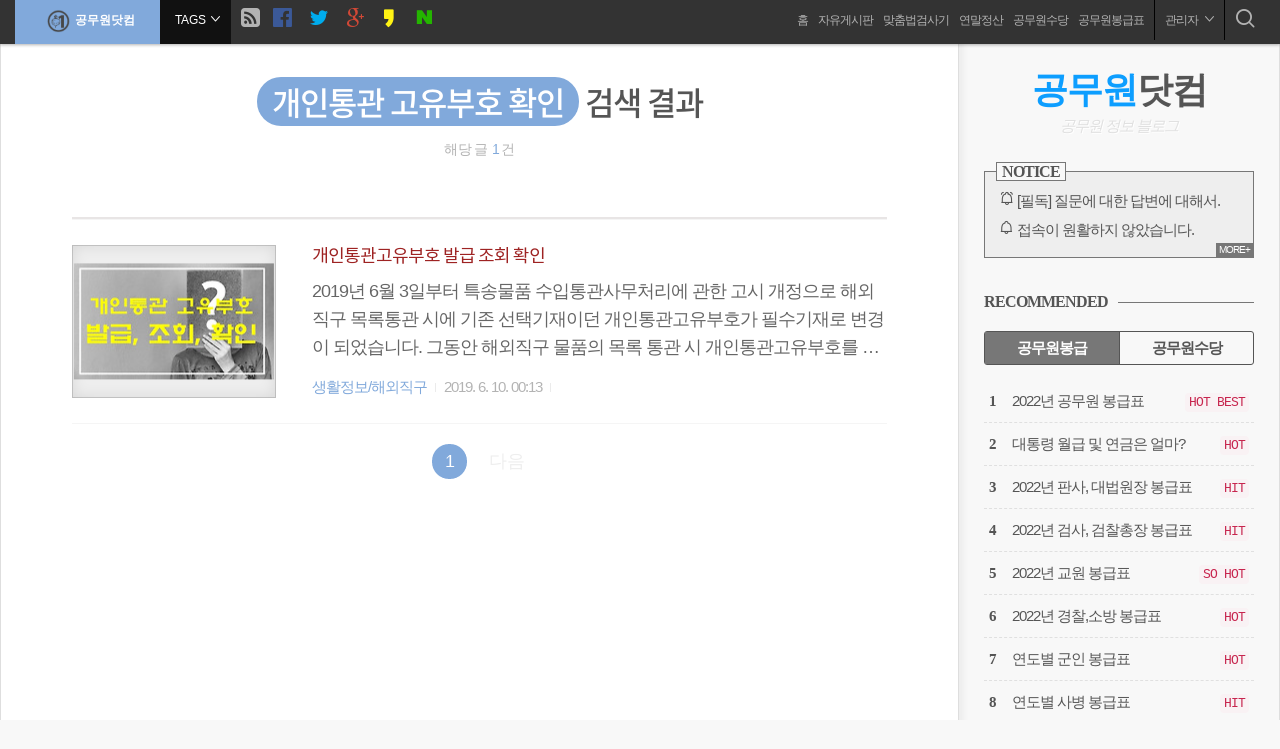

--- FILE ---
content_type: text/html;charset=UTF-8
request_url: https://0muwon.tistory.com/tag/%EA%B0%9C%EC%9D%B8%ED%86%B5%EA%B4%80%20%EA%B3%A0%EC%9C%A0%EB%B6%80%ED%98%B8%20%ED%99%95%EC%9D%B8
body_size: 84530
content:
<!doctype html>
<html class="no-js" lang="ko">
                                                                <head>
                <script type="text/javascript">if (!window.T) { window.T = {} }
window.T.config = {"TOP_SSL_URL":"https://www.tistory.com","PREVIEW":false,"ROLE":"guest","PREV_PAGE":"","NEXT_PAGE":"","BLOG":{"id":2011278,"name":"0muwon","title":"공무원닷컴","isDormancy":false,"nickName":"0muwon","status":"open","profileStatus":"normal"},"NEED_COMMENT_LOGIN":false,"COMMENT_LOGIN_CONFIRM_MESSAGE":"","LOGIN_URL":"https://www.tistory.com/auth/login/?redirectUrl=https://0muwon.tistory.com/tag/%25EA%25B0%259C%25EC%259D%25B8%25ED%2586%25B5%25EA%25B4%2580%2520%25EA%25B3%25A0%25EC%259C%25A0%25EB%25B6%2580%25ED%2598%25B8%2520%25ED%2599%2595%25EC%259D%25B8","DEFAULT_URL":"https://0muwon.com","USER":{"name":null,"homepage":null,"id":0,"profileImage":null},"SUBSCRIPTION":{"status":"none","isConnected":false,"isPending":false,"isWait":false,"isProcessing":false,"isNone":true},"IS_LOGIN":false,"HAS_BLOG":false,"IS_SUPPORT":false,"IS_SCRAPABLE":false,"TOP_URL":"http://www.tistory.com","JOIN_URL":"https://www.tistory.com/member/join","PHASE":"prod","ROLE_GROUP":"visitor"};
window.T.entryInfo = null;
window.appInfo = {"domain":"tistory.com","topUrl":"https://www.tistory.com","loginUrl":"https://www.tistory.com/auth/login","logoutUrl":"https://www.tistory.com/auth/logout"};
window.initData = {};

window.TistoryBlog = {
    basePath: "",
    url: "https://0muwon.com",
    tistoryUrl: "https://0muwon.tistory.com",
    manageUrl: "https://0muwon.tistory.com/manage",
    token: "ECCD8jQf/yABCfsPj/jAc9CyPOALpyCksmZPZW1wTsytI4sKoxB9kOHcSftd053z"
};
var servicePath = "";
var blogURL = "";</script>

                
                
                        <!-- BusinessLicenseInfo - START -->
        
            <link href="https://tistory1.daumcdn.net/tistory_admin/userblog/userblog-7c7a62cfef2026f12ec313f0ebcc6daafb4361d7/static/plugin/BusinessLicenseInfo/style.css" rel="stylesheet" type="text/css"/>

            <script>function switchFold(entryId) {
    var businessLayer = document.getElementById("businessInfoLayer_" + entryId);

    if (businessLayer) {
        if (businessLayer.className.indexOf("unfold_license") > 0) {
            businessLayer.className = "business_license_layer";
        } else {
            businessLayer.className = "business_license_layer unfold_license";
        }
    }
}
</script>

        
        <!-- BusinessLicenseInfo - END -->
        <!-- GoogleAnalytics - START -->
        <script src="https://www.googletagmanager.com/gtag/js?id=UA-77007181-1" async="async"></script>
<script>window.dataLayer = window.dataLayer || [];
function gtag(){dataLayer.push(arguments);}
gtag('js', new Date());
gtag('config','UA-77007181-1', {
    cookie_domain: '0muwon.tistory.com',
    cookie_flags: 'max-age=0;domain=.tistory.com',
    cookie_expires: 7 * 24 * 60 * 60 // 7 days, in seconds
});</script>

        <!-- GoogleAnalytics - END -->

<!-- System - START -->

<!-- System - END -->

        <!-- GoogleSearchConsole - START -->
        
<!-- BEGIN GOOGLE_SITE_VERIFICATION -->
<meta name="google-site-verification" content="p_yTH7bO2MW6mZTJFXgcKbFHGzBm7EgI8CaENpPBF_c"/>
<!-- END GOOGLE_SITE_VERIFICATION -->

        <!-- GoogleSearchConsole - END -->

        <!-- TistoryProfileLayer - START -->
        <link href="https://tistory1.daumcdn.net/tistory_admin/userblog/userblog-7c7a62cfef2026f12ec313f0ebcc6daafb4361d7/static/plugin/TistoryProfileLayer/style.css" rel="stylesheet" type="text/css"/>
<script type="text/javascript" src="https://tistory1.daumcdn.net/tistory_admin/userblog/userblog-7c7a62cfef2026f12ec313f0ebcc6daafb4361d7/static/plugin/TistoryProfileLayer/script.js"></script>

        <!-- TistoryProfileLayer - END -->

                
                <meta http-equiv="X-UA-Compatible" content="IE=Edge">
<meta name="format-detection" content="telephone=no">
<script src="//t1.daumcdn.net/tistory_admin/lib/jquery/jquery-3.5.1.min.js" integrity="sha256-9/aliU8dGd2tb6OSsuzixeV4y/faTqgFtohetphbbj0=" crossorigin="anonymous"></script>
<script type="text/javascript" src="//t1.daumcdn.net/tiara/js/v1/tiara-1.2.0.min.js"></script><meta name="referrer" content="always"/>
<meta name="google-adsense-platform-account" content="ca-host-pub-9691043933427338"/>
<meta name="google-adsense-platform-domain" content="tistory.com"/>
<meta name="description" content="공무원 봉급표, 2024 공무원 봉급표, 공무원수당, 공무원연금,공무원출장, 공무원징계, 성과상여금, 호봉인정, 연말정산, 국민연금, 보고서양식"/>

    <!-- BEGIN OPENGRAPH -->
    <meta property="og:type" content="website"/>
<meta property="og:url" content="https://0muwon.com"/>
<meta property="og:site_name" content="공무원닷컴"/>
<meta property="og:title" content="'개인통관 고유부호 확인' 태그의 글 목록"/>
<meta property="og:description" content="공무원 봉급표, 2024 공무원 봉급표, 공무원수당, 공무원연금,공무원출장, 공무원징계, 성과상여금, 호봉인정, 연말정산, 국민연금, 보고서양식"/>
<meta property="og:image" content="https://img1.daumcdn.net/thumb/R800x0/?scode=mtistory2&fname=https%3A%2F%2Ftistory1.daumcdn.net%2Ftistory%2F2011278%2Fattach%2F6bc029c8cd5d4715bb163cf3e3458fe3"/>
<meta property="og:article:author" content="'0muwon'"/>
    <!-- END OPENGRAPH -->

    <!-- BEGIN TWITTERCARD -->
    <meta name="twitter:card" content="summary_large_image"/>
<meta name="twitter:site" content="@TISTORY"/>
<meta name="twitter:title" content="'개인통관 고유부호 확인' 태그의 글 목록"/>
<meta name="twitter:description" content="공무원 봉급표, 2024 공무원 봉급표, 공무원수당, 공무원연금,공무원출장, 공무원징계, 성과상여금, 호봉인정, 연말정산, 국민연금, 보고서양식"/>
<meta property="twitter:image" content="https://img1.daumcdn.net/thumb/R800x0/?scode=mtistory2&fname=https%3A%2F%2Ftistory1.daumcdn.net%2Ftistory%2F2011278%2Fattach%2F6bc029c8cd5d4715bb163cf3e3458fe3"/>
    <!-- END TWITTERCARD -->
<script type="module" src="https://tistory1.daumcdn.net/tistory_admin/userblog/userblog-7c7a62cfef2026f12ec313f0ebcc6daafb4361d7/static/pc/dist/index.js" defer=""></script>
<script type="text/javascript" src="https://tistory1.daumcdn.net/tistory_admin/userblog/userblog-7c7a62cfef2026f12ec313f0ebcc6daafb4361d7/static/pc/dist/index-legacy.js" defer="" nomodule="true"></script>
<script type="text/javascript" src="https://tistory1.daumcdn.net/tistory_admin/userblog/userblog-7c7a62cfef2026f12ec313f0ebcc6daafb4361d7/static/pc/dist/polyfills-legacy.js" defer="" nomodule="true"></script>
<link rel="stylesheet" type="text/css" href="https://t1.daumcdn.net/tistory_admin/www/style/font.css"/>
<link rel="stylesheet" type="text/css" href="https://tistory1.daumcdn.net/tistory_admin/userblog/userblog-7c7a62cfef2026f12ec313f0ebcc6daafb4361d7/static/style/content.css"/>
<link rel="stylesheet" type="text/css" href="https://tistory1.daumcdn.net/tistory_admin/userblog/userblog-7c7a62cfef2026f12ec313f0ebcc6daafb4361d7/static/pc/dist/index.css"/>
<link rel="stylesheet" type="text/css" href="https://tistory1.daumcdn.net/tistory_admin/userblog/userblog-7c7a62cfef2026f12ec313f0ebcc6daafb4361d7/static/style/uselessPMargin.css"/>
<script type="text/javascript">(function() {
    var tjQuery = jQuery.noConflict(true);
    window.tjQuery = tjQuery;
    window.orgjQuery = window.jQuery; window.jQuery = tjQuery;
    window.jQuery = window.orgjQuery; delete window.orgjQuery;
})()</script>
<script type="text/javascript" src="https://tistory1.daumcdn.net/tistory_admin/userblog/userblog-7c7a62cfef2026f12ec313f0ebcc6daafb4361d7/static/script/base.js"></script>
<script type="text/javascript" src="//developers.kakao.com/sdk/js/kakao.min.js"></script>

                
	<meta charset="utf-8">
	<meta name="theme-color" content="#7092BE">
	<meta name="naver-site-verification" content="fc9a74d3c69a7178116ff8492cc914fc6aa9c50c"/>
	<meta name="google-site-verification" content="1zUYxT0pXNXy2Uw507ixwCA02j0w0V9oEftp_GkWcFA" />
	<meta name="google-site-verification" content="p_yTH7bO2MW6mZTJFXgcKbFHGzBm7EgI8CaENpPBF_c" />
	<meta name="msvalidate.01" content="52655E6EB60EBCE7A81FF6B542879BC0" />
	<title>'개인통관 고유부호 확인' 태그의 글 목록</title>
	<meta name="viewport" content="width=device-width, initial-scale=1.0, minimum-scale=1.0">
	<meta name="author" content="0muwon">
 	<link rel="shortcut icon" href="https://0muwon.com/favicon.ico" />
 	<link rel="alternate" type="application/rss+xml" title="공무원닷컴" href="https://0muwon.tistory.com/rss">
 	<link rel="stylesheet" href="https://tistory1.daumcdn.net/tistory/2011278/skin/images/reset.css?_version_=1673534062">
 	<link rel="stylesheet" href="https://tistory1.daumcdn.net/tistory/2011278/skin/style.css?_version_=1673534062">
 	<!--[if gte IE 9]><!-->
 	<link rel="stylesheet" href="https://tistory1.daumcdn.net/tistory/2011278/skin/images/fonts.css?_version_=1673534062">
 	<!--<![endif]-->
 	<script src="https://tistory1.daumcdn.net/tistory/2011278/skin/images/modernizr.min.js?_version_=1673534062"></script>
 	<!--[if lt IE 9]>
 		<link rel="stylesheet" href="./images/old.css" >
		<script src="./images/html5shiv.min.js">
 	<![endif]-->
	<script src="https://tistory1.daumcdn.net/tistory/2011278/skin/images/pace.min.js?_version_=1673534062"></script>
  <link href="https://tistory1.daumcdn.net/tistory/2011278/skin/images/pace-theme-big-counter.css?_version_=1673534062" rel="stylesheet" />
	<script src="//developers.kakao.com/sdk/js/kakao.min.js"></script>
	<span itemscope="" itemtype="http://schema.org/Organization">
 <link itemprop="url" href="https://0muwon.com">
 <a itemprop="sameAs" href="https://www.facebook.com/0muwon"></a>
 <a itemprop="sameAs" href="https://twitter.com/0muwon"></a>
</span> 
<script>
document.addEventListener("DOMContentLoaded", () => {
    let TICKING = false;

    const loadImg = (img) => {
        if (img.classList.contains("loaded")) return;

        img.src = img.dataset.src;
        img.removeAttribute("data-src");

        if (img.dataset.srcset) {
            img.srcset = img.dataset.srcset;
            img.removeAttribute("data-srcset");
        }

        img.classList.add("loaded");
    };

    const removeImgSrc = (img) => {
        img.dataset.src = img.src;

        if (img.dataset.srcset) {
            img.dataset.srcset = img.srcset;
            img.removeAttribute("srcset");
        }

        img.src = "https://tistory4.daumcdn.net/tistory/2011278/skin/images/blank.png";
    };

    if ("IntersectionObserver" in window) {
        const io = new IntersectionObserver(
            (entries, observer) => {
                entries.forEach((entry) => {
                    if (!entry.isIntersecting) return;
                    const target = entry.target;

                    loadImg(target);

                    observer.unobserve(target);
                });
            },
            {
                root: null,
                rootMargin: "200px",
            }
        );

        document.querySelectorAll(".imageblock img,.imagegridblock img").forEach((img) => {
            removeImgSrc(img);
            io.observe(img);
        });
    } else {
        const scrollEvent = () => {
            const { scrollY } = window;

            document.querySelectorAll(".imageblock img,.imagegridblock img").forEach((img) => {
                if (img.classList.contains("loaded")) return;

                const offsetTop = img.parentNode.offsetTop;

                if (
                    offsetTop + img.offsetHeight > scrollY &&
                    scrollY + window.innerHeight > offsetTop
                ) {
                    loadImg(img);
                }
            });
        };

        document.querySelectorAll(".imageblock img,.imagegridblock img").forEach((img) => {
            removeImgSrc(img);

            scrollEvent();

            window.addEventListener(
                "scroll",
                () => {
                    TICKING ||
                        (window.requestAnimationFrame(() => {
                            loadImg();
                            TICKING = false;
                        }),
                        (TICKING = true));
                },
                { passive: true }
            );
        });
    }
});
</script>
<script async src="https://pagead2.googlesyndication.com/pagead/js/adsbygoogle.js?client=ca-pub-5296894382325517"
     crossorigin="anonymous"></script>	

                
                
                <link rel="stylesheet" type="text/css" href="https://tistory1.daumcdn.net/tistory_admin/userblog/userblog-7c7a62cfef2026f12ec313f0ebcc6daafb4361d7/static/style/revenue.css"/>
<link rel="canonical" href="https://0muwon.com"/>

<!-- BEGIN STRUCTURED_DATA -->
<script type="application/ld+json">
    {"@context":"http://schema.org","@type":"WebSite","url":"/","potentialAction":{"@type":"SearchAction","target":"/search/{search_term_string}","query-input":"required name=search_term_string"}}
</script>
<!-- END STRUCTURED_DATA -->
<link rel="stylesheet" type="text/css" href="https://tistory1.daumcdn.net/tistory_admin/userblog/userblog-7c7a62cfef2026f12ec313f0ebcc6daafb4361d7/static/style/dialog.css"/>
<link rel="stylesheet" type="text/css" href="//t1.daumcdn.net/tistory_admin/www/style/top/font.css"/>
<link rel="stylesheet" type="text/css" href="https://tistory1.daumcdn.net/tistory_admin/userblog/userblog-7c7a62cfef2026f12ec313f0ebcc6daafb4361d7/static/style/postBtn.css"/>
<link rel="stylesheet" type="text/css" href="https://tistory1.daumcdn.net/tistory_admin/userblog/userblog-7c7a62cfef2026f12ec313f0ebcc6daafb4361d7/static/style/tistory.css"/>
<script type="text/javascript" src="https://tistory1.daumcdn.net/tistory_admin/userblog/userblog-7c7a62cfef2026f12ec313f0ebcc6daafb4361d7/static/script/common.js"></script>

                
                </head>

                                                <body id="tt-body-tag" class="loading">
                
                
                


<div class="skip-content lts-narrow">
  <a href="#content" class="sr-only focusable" accesskey="s">본문으로 바로가기</a>
</div>

<div id="wrap" >

<!-- site-header  { -->
<header id="site-header" class="nav-down clearfix" role="banner">
	<div class="header-left">
		<h1 class="brand"><a href="https://0muwon.com/"><img src="https://tistory4.daumcdn.net/tistory/2011278/skin/images/mark_black_0muwon_small.png" alt="공무원닷컴" width="35" height="28" loading="lazy">공무원닷컴</a></h1>
		<a href="#expand-wrap" id="call-exmenu" aria-haspopup="true" aria-expanded="false">
			<div class="icon-navbar visible-xs visible-sm">
				<span class="icon-bar"></span>
			</div>

			<div class="breadcrumb hidden-xs">
				<span class="sr-only">현재위치 :: </span>
				<span class="bread bread-home">HOME</span>
				<span class="bread bread-page">BLOG</span>
				<span class="bread bread-cate">CATEGORY</span>
				<span class="bread bread-search">SEARCH</span>
				<span class="bread bread-archive">ARCHIVE</span>
				<span class="bread bread-tag">TAGS</span>
				<span class="bread bread-media">MEDIA</span>
				<span class="bread bread-location">LOCATION</span>
				<span class="bread bread-guest">FREEBOARD</span>
				<i class="icon icon-angle-down"></i>
			</div>
		</a>
		<a href="https://0muwon.tistory.com/rss" class="rss hidden-xs" alt="rss등록"><i class="icon icon-rss"></i></a>
		<a href="#" onclick="javascript:window.open('https://www.facebook.com/sharer/sharer.php?u='+encodeURIComponent(document.URL)+'&t='+encodeURIComponent(document.title), 'facebooksharedialog', 'menubar=no,toolbar=no,resizable=yes,scrollbars=yes,height=300,width=600');return false;" target="_blank" alt="Share on Facebook" class="facebook hidden-xs"><i class="icon icon-facebook"></i></a>
		<a href="#" onclick="javascript:window.open('https://twitter.com/intent/tweet?text=[%EA%B3%B5%EC%9C%A0]%20'
+encodeURIComponent(document.URL)+'%20-%20'+encodeURIComponent(document.title), 'twittersharedialog', 'menubar=no,toolbar=no,resizable=yes,scrollbars=yes,height=300,width=600');return false;" target="_blank" alt="Share on Twitter" class="twitter hidden-xs"><i class="icon icon-twitter"></i></a>
		<a href="#" onclick="javascript:window.open('https://plus.google.com/share?url='+encodeURIComponent(document.URL), 'googleplussharedialog','menubar=no,toolbar=no,resizable=yes,scrollbars=yes,height=350,width=600');return false;" target="_blank" alt="Share on Google+" class="google-plus hidden-xs"><i class="icon icon-google-plus"></i></a>
		<a href="#" onclick="javascript:window.open('https://story.kakao.com/s/share?url='+encodeURIComponent(document.URL), 'kakaostorysharedialog', 'menubar=no,toolbar=no,resizable=yes,scrollbars=yes,height=400,width=600');return false;" target="_blank" alt="Share on kakaostory" class="kakaostory hidden-xs"><i class="icon icon-kakaostory"></i></a>
		<a href="#" onclick="javascript:window.open('https://share.naver.com/web/shareView.nhn?url='+encodeURIComponent(document.URL)+'&title='+encodeURIComponent(document.title),
 'naversharedialog', 'menubar=no,toolbar=no,resizable=yes,scrollbars=yes,height=550,width=600');return false;" target="_blank" alt="네이버 공유" class="hidden-xs naver"><i class="icon icon-naver"></i></a>
	</div>
	
	<div class="header-right">
		<nav class="nav-wrap lts-narrow visible-md visible-lg">
			<h2 class="sr-only">네비게이션</h2>
			<div id="tt-menu" class="">
				<ul>
  <li class="t_menu_home first"><a href="/" target="">홈</a></li>
  <li class="t_menu_guestbook"><a href="/guestbook" target="">자유게시판</a></li>
  <li class="t_menu_link_1"><a href="https://0muwon.com/entry/띄어쓰기-검사기-한글맞춤법-손쉬운-검사-방법-추천" target="">맞춤법검사기</a></li>
  <li class="t_menu_category"><a href="/category/%EC%83%9D%ED%99%9C%EC%A0%95%EB%B3%B4/%EC%97%B0%EB%A7%90%EC%A0%95%EC%82%B0" target="">연말정산</a></li>
  <li class="t_menu_category"><a href="/category/%EA%B3%B5%EB%AC%B4%EC%9B%90%EC%A0%95%EB%B3%B4/%EA%B3%B5%EB%AC%B4%EC%9B%90%EC%88%98%EB%8B%B9" target="">공무원수당</a></li>
  <li class="t_menu_category last"><a href="/category/%EA%B3%B5%EB%AC%B4%EC%9B%90%EC%A0%95%EB%B3%B4/%EA%B3%B5%EB%AC%B4%EC%9B%90%EC%9B%94%EA%B8%89" target="">공무원봉급표</a></li>
</ul>
			</div>
			<div class="admin-menu dropdown">
				<a id="call-admin" class="lts-narrow" href="#" data-toggle="dropdown" aria-haspopup="true" aria-expanded="false">관리자 <i class="icon icon-angle-down"></i></a>
				<ul class="dropdown-menu dropdown-menu-right" aria-labelledby="call-admin">
					<li>
						<div class="media">
						  	<div class="media-left media-middle blogger-photo">
						  		<img alt="블로그 이미지" src="https://tistory1.daumcdn.net/tistory/2011278/attach/6bc029c8cd5d4715bb163cf3e3458fe3"/>
						  	</div>
						  	<div class="media-body">
						    	<div class="media-heading blogger-name lts-narrow">0muwon</div>
						    	<p class="blogger-desc lts-narrow ie-dotum">공무원 봉급표, 2024 공무원 봉급표, 공무원수당, 공무원연금,공무원출장, 공무원징계, 성과상여금, 호봉인정, 연말정산, 국민연금, 보고서양식</p>
						    	<a href="https://0muwon.com/" class="link-add ie-dotum">링크추가</a>
						  	</div>
						</div>
					</li>
					<li class="link-blogger"><i class="icon icon-pen"></i><a href="https://0muwon.tistory.com/manage/entry/post" tabindex="-1">글쓰기</a></li>
					<li class="link-blogger"><i class="icon icon-cog"></i> <a href="https://0muwon.tistory.com/manage" tabindex="-1">환경설정</a></li>
					<li class="last link-blogger admin-login"><i class="icon icon-enter"></i> <a href="https://www.tistory.com/login" tabindex="-1">로그인</a></li>
					<li class="last link-blogger admin-logout"><i class="icon icon-exit"></i> <a href="https://www.tistory.com/logout" tabindex="-1">로그아웃</a></li>
					<li class="link-close"><a class="dropdown-close" href="#" title="닫기"><span class="close-bar inline-block"></span></a></li>
				</ul>
			</div>
		</nav>
		<a href="#tt-search" id="call-search" aria-haspopup="true" aria-expanded="false"><i class="icon icon-magnifier" aria-label="검색호출"></i></a>
	</div>
</header>
<!-- } site-header -->

<!-- Main { -->
<main id="main" role="main">
	<div id="main-inner" class="clearfix">	
		<!-- content { -->
		<div id="content">			
		<!-- Category, Tag, Search Result { -->
			
			<section id="cts-result" class="no-entry">
				<div class="content-width">
					<header class="hd">
						<div class="hd-inner">
							<h2 class="hd-heading lts-narrow" role="heading">
								<span class="p-category change-lv cur-cate">개인통관 고유부호 확인</span>
							<span class="lv-txt">검색 결과</span>
							</h2>
							<div class="sub-info">
								<span class="desc">해당 글<span class="c_cnt ff-h ci-color"> 1</span>건</span>
							</div>
							<p>						
						</div> 
					</header>
				</div>
			</section>
			
			<!-- } Category, Tag, Search Result -->

			<!-- Taglog { -->
			
			<!-- } Taglog -->

			<!-- Local { -->
			
			<!-- } Local -->

			<!-- Media { -->
			
			<!-- } Media -->

			<!-- guest { -->
			
			<!-- } guestbook -->
			
			<!-- Notice { -->
			
			<!-- } Notice -->

			<!-- Protected { -->
			
			<!-- } Protected -->			

			             
                 
<article class="entry h-entry">
	<div class="content-width">
		
		<div class="list-row pos-left ratio-fixed ratio-4by3 crop-center lts-narrow clearfix">	
			
			<a class="has-object t-photo" href="/entry/%EA%B0%9C%EC%9D%B8%ED%86%B5%EA%B4%80%EA%B3%A0%EC%9C%A0%EB%B6%80%ED%98%B8-%EB%B0%9C%EA%B8%89-%EC%A1%B0%ED%9A%8C-%ED%99%95%EC%9D%B8">
				<div class="thumbnail">
					<div class="cropzone">
						<img src="//i1.daumcdn.net/thumb/R200x0/?fname=https%3A%2F%2Fblog.kakaocdn.net%2Fdna%2FdnwwHm%2FbtqvWgE1oCB%2FAAAAAAAAAAAAAAAAAAAAAEF6dDXuabuz_TC1F-6t-InnxkZY4slijPQWsd-nfScO%2Fimg.jpg%3Fcredential%3DyqXZFxpELC7KVnFOS48ylbz2pIh7yKj8%26expires%3D1769871599%26allow_ip%3D%26allow_referer%3D%26signature%3DdLcRdgdfZ9ZQxbzIldOIOIu93ak%253D" alt="개인통관고유부호 발급 조회 확인" loading="lazy">
					</div>
				</div>
			</a>
			

			<div class="list-body">
				<div class="flexbox">
					<a class="list-link" href="/entry/%EA%B0%9C%EC%9D%B8%ED%86%B5%EA%B4%80%EA%B3%A0%EC%9C%A0%EB%B6%80%ED%98%B8-%EB%B0%9C%EA%B8%89-%EC%A1%B0%ED%9A%8C-%ED%99%95%EC%9D%B8">
						<h3 class="list-head ie-nanum ci-link">개인통관고유부호 발급 조회 확인</h3>
						<p class="list-summary">2019년 6월 3일부터 특송물품 수입통관사무처리에 관한 고시 개정으로 해외직구 목록통관 시에 기존 선택기재이던 개인통관고유부호가 필수기재로 변경이 되었습니다. 그동안 해외직구 물품의 목록 통관 시 개인통관고유부호를 의무적으로 제출하지 않아 실제 수하인 확인이 어려워 악용하는 사례가 있었기 때문이라고 합니다. 아직 개인통관고유부호를 발급받지 않은 분들은 관세청 개인통관고유부호 발급사이트에서 바로 발급받으시면 됩니다. 간단하게 발급 받을 수 있습니다. 오늘은 개인통관고유부호 발급 방법 등에 대해서 알아보도록 하겠습니다. 1. 개인통관 고유부호 개인통관 고유부호는 개인물품 수입신고 시 주민등록번호 대신 활용할 수 있는 개인통관 고유부호 제도를 운영 중입니다. 이제 해외직구 시 개인통관 고유부호는 반드시 필요..</p>
					</a>
					<div class="list-meta ie-dotum">
						<a href="/category/%EC%83%9D%ED%99%9C%EC%A0%95%EB%B3%B4/%ED%95%B4%EC%99%B8%EC%A7%81%EA%B5%AC" class="p-category ci-color">생활정보/해외직구</a>
						<span class="txt-bar"></span>
						<abbr class="timeago ff-h dt-published">
						2019. 6. 10. 00:13
						</abbr>
						<span class="txt-bar"></span>
						<span class="dt-published">
						
						</span>
					</div>
				</div>
			</div>
		</div>
		
		

		
	</div><!-- /.content-width -->
</article>

                 
             

			
			
			<div id="paging" class="content-width ci-link">
				<ul class="pagination list-unstyled clearfix">
				  <!-- 본문 중간 페이징 삭제
					<li class="prevpage">
						
					<div id="prevLink" class="hidden hidden-xs hidden-sm"><a   class="" alt="이전글_단축키A"><img src="./images/arrow_Left.png" alt="이전" width="" height="" loading="lazy" /><br>PREV(A)</a></div>
					<div id="nextLink" class="hidden hidden-xs hidden-sm"><a   class="" alt="다음글_단축키S"><img src="./images/arrow_Right.png" alt="다음" width="" height="" loading="lazy" /><br>NEXT(S)</a></div>
						
						<a  class="" id="prevPage" rel="prev">이전</a>
					</li>
					-->
					
					<li>
						<a href="/tag/%EA%B0%9C%EC%9D%B8%ED%86%B5%EA%B4%80%20%EA%B3%A0%EC%9C%A0%EB%B6%80%ED%98%B8%20%ED%99%95%EC%9D%B8?page=1" class="num"> <span class="selected">1</span></a>
					</li>
					
					<li class="nextpage">
						<a  class="no-more-next" id="nextPage" rel="next">다음</a>
					</li>
				</ul>
			</div>
			
			
		</div>
		<!-- } content -->

		<!-- sidebar { -->
		<aside id="sidebar" class="sidebar lts-narrow">
			<div class="theiaStickySidebar">
			<h2 class="sr-only">사이드바</h2>
			
				<!-- 프로필(About)-->
				<div class="module module-about hidden-xs hidden-sm">
				  	<h3 class="module-title sr-only">ABOUT</h3>
				  	<div class="module-content">
				    	<a href="/" class="blog-title"><span class="p-color">공무원</span>닷컴</a>
				    	<span class="blog-temp">공무원 정보 블로그</span>
				  </div><!-- /.module-content -->
				</div><!-- /.module -->
			  
			    <!-- 공지사항 -->
			    <div class="module module-notice hidden-xs hidden-sm">
			        <h3 class="module-title"><span>NOTICE</span></h3>
			        <div class="module-content">
			        	
			        	<ul id="module-notice-ul" class="ci-link list-unstyled">
			        		
			            	<li>
			              		<a href="/notice/1529" class="cut">[필독] 질문에 대한 답변에 대해서.</a>
			            	</li>
			            	
			            	<li>
			              		<a href="/notice/1430" class="cut">접속이 원활하지 않았습니다.</a>
			            	</li>
			            	
			            	<li>
			              		<a href="/notice/1359" class="cut">카카오톡 링크 보내기 수정 완료</a>
			            	</li>
			            	
			            	<li>
			              		<a href="/notice/1350" class="cut">방명록, 대글에 대한 오류</a>
			            	</li>
			            	
			            	<li>
			              		<a href="/notice/1136" class="cut">다음에서 검색이 안되고 있습니다.</a>
			            	</li>
			            	
			            	<li class="all-view">
			            		<a href="https://0muwon.com//notice">전체 보기</a>
			            	</li>
			          	</ul>
			          	
			          	<a href="#module-notice-ul" class="btn-toggle btn-more">MORE+</a>
			        </div>
			    </div>
			    <div class="module module_plugin">        <!-- SB_Banner - START -->
        <!--
<div align="center"><a href="https://cafe.naver.com/0muwon" ><img src="https://tistory2.daumcdn.net/tistory/2011278/skin/images/0muwon_Cafe.jpg" /></a></div> -->
        <!-- SB_Banner - END -->
</div>
<div class="module module_plugin">        <!-- SB_Banner - START -->
        <!-- 
<div class="hidden-xs hidden-sm">
<h3 class="module-title"><span class="inline-block">SEARCH</span></h3>
			        <form action="/location" id="cse-search-box">
  <div>
    <input type="hidden" name="cx" value="partner-pub-5296894382325517:1793792638" />
    <input type="hidden" name="cof" value="FORID:10" />
    <input type="hidden" name="ie" value="UTF-8" />
    <input type="text" class="white" name="q" size="55" />
    <input type="submit" class="button black" name="sa" value="검색" />
  </div>
</form>
</div>
-->
        <!-- SB_Banner - END -->
</div>

								<!-- 추천 포스트 모듈 -->
			    <div id="recent-wrap" class="recent-wrap module module_plugin global-link">
			        <h3 class="module-title"><span class="inline-block">RECOMMENDED</span></h3>
			        <div class="module-content">  
			        	<ul id="recent-tab" class="nav-recent list-unstyled clearfix" role="tablist">
							<li class="active"><a href="#tab-rpost2" data-toggle="tab" role="tab">공무원봉급</a></li>
							<li><a class="btn-rcomment" href="#tab-rpost3" data-toggle="tab" role="tab">공무원수당</a></li>         	
			         	</ul>
			          
				        <div class="tab-content">
				            <!-- #tab-rpost2 -->
				            <div id="tab-rpost2" class="tab-pane active fade in">
				              	<!-- 공무원 봉급 -->
				              	<section class="rpost ci-link">
				                	<h4 class="sr-only">공무원봉급</h4>
				                	<ul class="list-unstyled">
										<li>
				                    		<a href="/entry/2022년-공무원-봉급표" class="cut">
												<span class="rpost-title">2022년 공무원 봉급표</span><div class="pull-right"><code>HOT BEST</code></div>
				                    		</a> 
										</li>
										<li>
				                    		<a href="/entry/대통령-월급봉급-그리고-연금은-얼마일까" class="cut">
												<span class="rpost-title">대통령 월급 및 연금은 얼마?</span><div class="pull-right"><code>HOT</code></div>
				                    		</a> 
										</li>
										<li>
				                    		<a href="/entry/2021년-대법원장-대법관-판사의-봉급표-알아볼께요" class="cut">
												<span class="rpost-title">2022년 판사, 대법원장 봉급표</span><div class="pull-right"><code>HIT</code></div>
				                    		</a> 
										</li>
										<li>
				                    		<a href="/entry/검찰총장-검사-봉급표" class="cut">
												<span class="rpost-title">2022년 검사, 검찰총장 봉급표</span><div class="pull-right"><code>HIT</code></div>
				                    		</a> 
										</li>
										<li>
				                    		<a href="/entry/교원-봉급표-2022" class="cut">
												<span class="rpost-title">2022년 교원 봉급표</span><div class="pull-right"><code>SO HOT</code></div>
				                    		</a> 
										</li>
										<li>
											<a href="/entry/경찰공무원-소방공무원-봉급표" class="cut">
												<span class="rpost-title">2022년 경찰,소방 봉급표</span><div class="pull-right"><code>HOT</code></div>
				                    		</a> 
										</li>
										<li>
				                    		<a href="/entry/군인-봉급표-2006년부터-올해까지-연도별로-알아보기-하사-중사-상사-등" class="cut">
												<span class="rpost-title">연도별 군인 봉급표</span><div class="pull-right"><code>HOT</code></div>
				                    		</a> 
										</li>
										<li>
				                    		<a href="/entry/연도별-군인-사병-봉급표-병장-상병-일병-이병-총정리-1970년부터-2020년까지" class="cut">
												<span class="rpost-title">연도별 사병 봉급표</span><div class="pull-right"><code>HIT</code></div>
				                    		</a> 
										</li>
										<li>
				                    		<a href="/entry/공무원-봉급표" class="cut">
												<span class="rpost-title">2021년 공무원 봉급표</span><div class="pull-right"><code>HOT HOT</code></div>
				                    		</a> 
										</li>
										<li>
				                    		<a href="/entry/공무원-봉급표-내년도-공무원-월급-인상률은" class="cut">
												<span class="rpost-title">2023년 공무원 봉급표</span><div class="pull-right"><code>HOT CLICK</code></div>
				                    		</a> 
										</li>
				                	</ul>
				              	</section>
				            </div>

							<!-- #tab-rpost3 -->
							<div id="tab-rpost3" class="tab-pane fade">
				            	<!-- 공무원 수당 -->
				              	<section class="rpost ci-link">
				                	<h4 class="nospace sr-only">공무원수당</h4>
				                	<ul class="list-unstyled">
										<li>
				                    		<a href="/entry/공무원수당수당-실비보상-등-체계-국가직-vs-지방직-비교" class="cut">
				                      			<span class="rpost-title">국가직 vs 지방직 수당비교</span><div class="pull-right"><code>HOT</code></div>
				                    		</a> 
										</li>
										<li>
				                    		<a href="/entry/근로자-vs-공무원-시간외근무수당-계산방법-비교" class="cut">
				                      			<span class="rpost-title">근로자 vs 공무원 시간외 비교</span><div class="pull-right"><code>HOT</code></div>
				                    		</a> 
										</li>
										<li>
				                    		<a href="/entry/2022년-공무원-시간외수당-총정리-우정직-군인-경찰-소방-교원-등" class="cut">
				                      			<span class="rpost-title">2022 공무원 시간외근무수당</span><div class="pull-right"><code>SO HOT</code></div>
				                    		</a> 
										</li>
										<li>
				                    		<a href="/entry/공무원-직급보조비-수당-인상-경찰공무원-소방공무원-군인-등-총정리" class="cut">
												<span class="rpost-title">공무원 직급보조비 총정리</span><div class="pull-right"><code>HOT HOT</code></div>
				                    		</a> 
				                  		</li>
										<li>
				                    		<a href="/entry/공무원-육아휴직수당-지급대상-지급액-지급기간-등-완벽정리" class="cut">
				                      			<span class="rpost-title">공무원 육아휴직수당 완벽정리</span><div class="pull-right"><code>HOT</code></div>
				                    		</a> 
										</li>
										<li>
				                    		<a href="/entry/공무원수당-정액급식비-점심값-총정리" class="cut">
				                      			<span class="rpost-title">공무원 점심값은 얼마?</span><div class="pull-right"><code>HOT</code></div>
				                    		</a> 
										</li>										
										<li>
				                    		<a href="/entry/국가공무원-연가보상비-지급대상-지급액-보상일수-계산하는-법-총정리" class="cut">
				                      			<span class="rpost-title">국가공무원 연가보상비 계산</span><div class="pull-right"><code>HOT</code></div>
				                    		</a> 
										</li>
										<li>
				                    		<a href="/entry/공무원-가족수당-지급대상-지급액-및-지급사례-등-완벽정리-최신판" class="cut">
				                      			<span class="rpost-title">공무원 가족수당 총정리</span><div class="pull-right"><code>HOT</code></div>
				                    		</a> 
				                  		</li>
										<li>
				                    		<a href="/entry/공무원-여비규정-근무지내-국내출장-질문-및-답변-모음-총정리" class="cut">
				                      			<span class="rpost-title">공무원 국내출장 질문 답변 모음</span><div class="pull-right"><code>HIT</code></div>
				                    		</a> 
				                  		</li>
										<li>
				                    		<a href="/entry/관외출장-여비-근무지-외-국내출장-여비-운임비-일비-질문-및-답변-모음" class="cut">
				                      			<span class="rpost-title">공무원 관외출장 여비 질답모음</span><div class="pull-right"><code>HIT</code></div>
				                    		</a> 
				                  		</li>
									</ul>
								</section>
							</div>
				        </div> <!-- /.tab-content -->
			    	</div> <!-- /.module-content -->
				</div> <!-- /.recent-wrap -->
				
			    <!-- 카테고리 -->
			    <div class="module module-category hidden-xs hidden-sm">
						
			        <h3 class="module-title sr-only"><span>CATEGORY</span></h3>
			        <div class="module-content tt-cate ci-link"><ul class="tt_category"><li class=""><a href="/category" class="link_tit"> 분류 전체보기 <span class="c_cnt">(1911)</span> </a>
  <ul class="category_list"><li class=""><a href="/category/%EA%B3%B5%EB%AC%B4%EC%9B%90%EB%89%B4%EC%8A%A4" class="link_item"> 공무원뉴스 <span class="c_cnt">(146)</span> </a>
  <ul class="sub_category_list"><li class=""><a href="/category/%EA%B3%B5%EB%AC%B4%EC%9B%90%EB%89%B4%EC%8A%A4/%EC%9C%A0%EC%9A%A9%ED%95%9C%EC%A0%95%EB%B3%B4" class="link_sub_item"> 유용한정보 <span class="c_cnt">(90)</span> </a></li>
<li class=""><a href="/category/%EA%B3%B5%EB%AC%B4%EC%9B%90%EB%89%B4%EC%8A%A4/%EA%B3%B5%EB%AC%B4%EC%9B%90%EC%8B%9C%ED%97%98" class="link_sub_item"> 공무원시험 <span class="c_cnt">(43)</span> </a></li>
<li class=""><a href="/category/%EA%B3%B5%EB%AC%B4%EC%9B%90%EB%89%B4%EC%8A%A4/%EC%A7%80%EC%97%AD%EC%B6%95%EC%A0%9C" class="link_sub_item"> 지역축제 <span class="c_cnt">(0)</span> </a></li>
<li class=""><a href="/category/%EA%B3%B5%EB%AC%B4%EC%9B%90%EB%89%B4%EC%8A%A4/%EC%A0%95%EC%B1%85%ED%80%B4%EC%A6%88" class="link_sub_item"> 정책퀴즈 <span class="c_cnt">(5)</span> </a></li>
</ul>
</li>
<li class=""><a href="/category/%EA%B3%B5%EB%AC%B4%EC%9B%90%EC%A0%95%EB%B3%B4" class="link_item"> 공무원정보 <span class="c_cnt">(379)</span> </a>
  <ul class="sub_category_list"><li class=""><a href="/category/%EA%B3%B5%EB%AC%B4%EC%9B%90%EC%A0%95%EB%B3%B4/%EA%B3%B5%EB%AC%B4%EC%9B%90%EC%9B%94%EA%B8%89" class="link_sub_item"> 공무원월급 <span class="c_cnt">(80)</span> </a></li>
<li class=""><a href="/category/%EA%B3%B5%EB%AC%B4%EC%9B%90%EC%A0%95%EB%B3%B4/%EA%B3%B5%EB%AC%B4%EC%9B%90%EC%88%98%EB%8B%B9" class="link_sub_item"> 공무원수당 <span class="c_cnt">(67)</span> </a></li>
<li class=""><a href="/category/%EA%B3%B5%EB%AC%B4%EC%9B%90%EC%A0%95%EB%B3%B4/%EA%B3%B5%EB%AC%B4%EC%9B%90%EC%97%B0%EA%B8%88" class="link_sub_item"> 공무원연금 <span class="c_cnt">(65)</span> </a></li>
<li class=""><a href="/category/%EA%B3%B5%EB%AC%B4%EC%9B%90%EC%A0%95%EB%B3%B4/%EA%B3%B5%EB%AC%B4%EC%9B%90%EC%A7%95%EA%B3%84" class="link_sub_item"> 공무원징계 <span class="c_cnt">(5)</span> </a></li>
<li class=""><a href="/category/%EA%B3%B5%EB%AC%B4%EC%9B%90%EC%A0%95%EB%B3%B4/%EA%B3%B5%EB%AC%B4%EC%9B%90%EB%B3%B5%EB%AC%B4" class="link_sub_item"> 공무원복무 <span class="c_cnt">(101)</span> </a></li>
<li class=""><a href="/category/%EA%B3%B5%EB%AC%B4%EC%9B%90%EC%A0%95%EB%B3%B4/%EA%B3%B5%EB%AC%B4%EC%9B%90%EA%B3%84%EC%95%BD" class="link_sub_item"> 공무원계약 <span class="c_cnt">(1)</span> </a></li>
</ul>
</li>
<li class=""><a href="/category/%EA%B3%B5%EB%AC%B4%EC%9B%90%EC%9E%90%EB%A3%8C" class="link_item"> 공무원자료 <span class="c_cnt">(57)</span> </a>
  <ul class="sub_category_list"><li class=""><a href="/category/%EA%B3%B5%EB%AC%B4%EC%9B%90%EC%9E%90%EB%A3%8C/%EA%B3%B5%EA%B3%B5%EC%96%B8%EC%96%B4%EC%82%AC%EC%9A%A9" class="link_sub_item"> 공공언어사용 <span class="c_cnt">(28)</span> </a></li>
<li class=""><a href="/category/%EA%B3%B5%EB%AC%B4%EC%9B%90%EC%9E%90%EB%A3%8C/%EB%B3%B4%EA%B3%A0%EC%84%9C%EC%84%9C%EC%8B%9D" class="link_sub_item"> 보고서서식 <span class="c_cnt">(10)</span> </a></li>
<li class=""><a href="/category/%EA%B3%B5%EB%AC%B4%EC%9B%90%EC%9E%90%EB%A3%8C/%EB%B2%95%EB%A0%B9%ED%95%B4%EC%84%9D" class="link_sub_item"> 법령해석 <span class="c_cnt">(7)</span> </a></li>
<li class=""><a href="/category/%EA%B3%B5%EB%AC%B4%EC%9B%90%EC%9E%90%EB%A3%8C/%EB%B3%B4%EB%8F%84%EC%9E%90%EB%A3%8C" class="link_sub_item"> 보도자료 <span class="c_cnt">(0)</span> </a></li>
<li class=""><a href="/category/%EA%B3%B5%EB%AC%B4%EC%9B%90%EC%9E%90%EB%A3%8C/%EB%A9%94%EB%89%B4%EC%96%BC" class="link_sub_item"> 메뉴얼 <span class="c_cnt">(8)</span> </a></li>
<li class=""><a href="/category/%EA%B3%B5%EB%AC%B4%EC%9B%90%EC%9E%90%EB%A3%8C/%EC%97%B0%EC%84%A4%EB%AC%B8" class="link_sub_item"> 연설문 <span class="c_cnt">(4)</span> </a></li>
</ul>
</li>
<li class=""><a href="/category/%EC%A7%88%EC%9D%98%EC%82%AC%EB%A1%80" class="link_item"> 질의사례 <span class="c_cnt">(512)</span> </a>
  <ul class="sub_category_list"><li class=""><a href="/category/%EC%A7%88%EC%9D%98%EC%82%AC%EB%A1%80/%EA%B4%80%EC%84%B8%EB%B6%84%EC%95%BC" class="link_sub_item"> 관세분야 <span class="c_cnt">(16)</span> </a></li>
<li class=""><a href="/category/%EC%A7%88%EC%9D%98%EC%82%AC%EB%A1%80/%EA%B5%90%EC%9C%A1%EB%B6%84%EC%95%BC" class="link_sub_item"> 교육분야 <span class="c_cnt">(28)</span> </a></li>
<li class=""><a href="/category/%EC%A7%88%EC%9D%98%EC%82%AC%EB%A1%80/%EB%B3%B4%EA%B1%B4%EB%B3%B5%EC%A7%80" class="link_sub_item"> 보건복지 <span class="c_cnt">(102)</span> </a></li>
<li class=""><a href="/category/%EC%A7%88%EC%9D%98%EC%82%AC%EB%A1%80/%EA%B5%AD%ED%86%A0%EA%B0%9C%EB%B0%9C" class="link_sub_item"> 국토개발 <span class="c_cnt">(86)</span> </a></li>
<li class=""><a href="/category/%EC%A7%88%EC%9D%98%EC%82%AC%EB%A1%80/%EB%AF%BC%EC%9B%90%EB%B6%84%EC%95%BC" class="link_sub_item"> 민원분야 <span class="c_cnt">(35)</span> </a></li>
<li class=""><a href="/category/%EC%A7%88%EC%9D%98%EC%82%AC%EB%A1%80/%EC%A0%95%EB%B3%B4%EA%B3%B5%EA%B0%9C" class="link_sub_item"> 정보공개 <span class="c_cnt">(14)</span> </a></li>
<li class=""><a href="/category/%EC%A7%88%EC%9D%98%EC%82%AC%EB%A1%80/%ED%9A%8C%EA%B3%84%EB%B6%84%EC%95%BC" class="link_sub_item"> 회계분야 <span class="c_cnt">(122)</span> </a></li>
<li class=""><a href="/category/%EC%A7%88%EC%9D%98%EC%82%AC%EB%A1%80/%ED%96%89%EC%A0%95%EB%B6%84%EC%95%BC" class="link_sub_item"> 행정분야 <span class="c_cnt">(109)</span> </a></li>
</ul>
</li>
<li class=""><a href="/category/%EA%B3%B5%EB%AC%B4%EC%9B%90%EB%A7%9B%EC%A7%91" class="link_item"> 공무원맛집 <span class="c_cnt">(11)</span> </a>
  <ul class="sub_category_list"><li class=""><a href="/category/%EA%B3%B5%EB%AC%B4%EC%9B%90%EB%A7%9B%EC%A7%91/%EB%A7%9B%EC%A7%91%EC%A0%95%EB%B3%B4" class="link_sub_item"> 맛집정보 <span class="c_cnt">(1)</span> </a></li>
<li class=""><a href="/category/%EA%B3%B5%EB%AC%B4%EC%9B%90%EB%A7%9B%EC%A7%91/%EC%97%AC%ED%96%89%EC%A0%95%EB%B3%B4" class="link_sub_item"> 여행정보 <span class="c_cnt">(10)</span> </a></li>
</ul>
</li>
<li class=""><a href="/category/%EC%A0%95%EB%B3%B4%ED%99%94%EA%B5%90%EC%9C%A1" class="link_item"> 정보화교육 <span class="c_cnt">(81)</span> </a>
  <ul class="sub_category_list"><li class=""><a href="/category/%EC%A0%95%EB%B3%B4%ED%99%94%EA%B5%90%EC%9C%A1/%EC%98%A8-%EB%82%98%EB%9D%BC" class="link_sub_item"> 온-나라 <span class="c_cnt">(5)</span> </a></li>
<li class=""><a href="/category/%EC%A0%95%EB%B3%B4%ED%99%94%EA%B5%90%EC%9C%A1/%ED%95%9C%EA%B8%802010" class="link_sub_item"> 한글2010 <span class="c_cnt">(12)</span> </a></li>
<li class=""><a href="/category/%EC%A0%95%EB%B3%B4%ED%99%94%EA%B5%90%EC%9C%A1/%EC%97%91%EC%85%802013" class="link_sub_item"> 엑셀2013 <span class="c_cnt">(7)</span> </a></li>
<li class=""><a href="/category/%EC%A0%95%EB%B3%B4%ED%99%94%EA%B5%90%EC%9C%A1/%EC%82%AC%EC%9D%B4%EB%B2%84%EA%B5%90%EC%9C%A1" class="link_sub_item"> 사이버교육 <span class="c_cnt">(4)</span> </a></li>
<li class=""><a href="/category/%EC%A0%95%EB%B3%B4%ED%99%94%EA%B5%90%EC%9C%A1/%EB%AC%B4%EB%A3%8C%ED%94%84%EB%A1%9C%EA%B7%B8%EB%9E%A8" class="link_sub_item"> 무료프로그램 <span class="c_cnt">(34)</span> </a></li>
<li class=""><a href="/category/%EC%A0%95%EB%B3%B4%ED%99%94%EA%B5%90%EC%9C%A1/%EC%9C%88%EB%8F%84%EC%9A%B0%20%EC%A0%95%EB%B3%B4" class="link_sub_item"> 윈도우 정보 <span class="c_cnt">(16)</span> </a></li>
<li class=""><a href="/category/%EC%A0%95%EB%B3%B4%ED%99%94%EA%B5%90%EC%9C%A1/%EB%B8%8C%EB%9D%BC%EC%9A%B0%EC%A0%80%20%EC%A0%95%EB%B3%B4" class="link_sub_item"> 브라우저 정보 <span class="c_cnt">(2)</span> </a></li>
<li class=""><a href="/category/%EC%A0%95%EB%B3%B4%ED%99%94%EA%B5%90%EC%9C%A1/%EC%9C%A0%EC%9A%A9%ED%95%9C%20%EC%82%AC%EC%9D%B4%ED%8A%B8" class="link_sub_item"> 유용한 사이트 <span class="c_cnt">(1)</span> </a></li>
</ul>
</li>
<li class=""><a href="/category/%EA%B3%B5%EA%B3%B5%EA%B8%B0%EA%B4%80%EC%A0%95%EB%B3%B4" class="link_item"> 공공기관정보 <span class="c_cnt">(14)</span> </a>
  <ul class="sub_category_list"><li class=""><a href="/category/%EA%B3%B5%EA%B3%B5%EA%B8%B0%EA%B4%80%EC%A0%95%EB%B3%B4/%EA%B3%B5%EA%B3%B5%EA%B8%B0%EA%B4%80%EC%9B%94%EA%B8%89" class="link_sub_item"> 공공기관월급 <span class="c_cnt">(13)</span> </a></li>
<li class=""><a href="/category/%EA%B3%B5%EA%B3%B5%EA%B8%B0%EA%B4%80%EC%A0%95%EB%B3%B4/%EA%B3%B5%EA%B3%B5%EA%B8%B0%EA%B4%80%EC%B7%A8%EC%97%85" class="link_sub_item"> 공공기관취업 <span class="c_cnt">(1)</span> </a></li>
</ul>
</li>
<li class=""><a href="/category/%EC%83%9D%ED%99%9C%EC%A0%95%EB%B3%B4" class="link_item"> 생활정보 <span class="c_cnt">(688)</span> </a>
  <ul class="sub_category_list"><li class=""><a href="/category/%EC%83%9D%ED%99%9C%EC%A0%95%EB%B3%B4/%EA%B1%B4%EA%B0%95%EC%A0%95%EB%B3%B4" class="link_sub_item"> 건강정보 <span class="c_cnt">(24)</span> </a></li>
<li class=""><a href="/category/%EC%83%9D%ED%99%9C%EC%A0%95%EB%B3%B4/%EC%97%B0%EB%A7%90%EC%A0%95%EC%82%B0" class="link_sub_item"> 연말정산 <span class="c_cnt">(57)</span> </a></li>
<li class=""><a href="/category/%EC%83%9D%ED%99%9C%EC%A0%95%EB%B3%B4/%EC%95%8C%EC%93%B8%EC%8B%A0%EC%9E%A1" class="link_sub_item"> 알쓸신잡 <span class="c_cnt">(573)</span> </a></li>
<li class=""><a href="/category/%EC%83%9D%ED%99%9C%EC%A0%95%EB%B3%B4/%EA%B5%AD%EB%AF%BC%EC%97%B0%EA%B8%88" class="link_sub_item"> 국민연금 <span class="c_cnt">(22)</span> </a></li>
<li class=""><a href="/category/%EC%83%9D%ED%99%9C%EC%A0%95%EB%B3%B4/%ED%95%B4%EC%99%B8%EC%A7%81%EA%B5%AC" class="link_sub_item"> 해외직구 <span class="c_cnt">(4)</span> </a></li>
<li class=""><a href="/category/%EC%83%9D%ED%99%9C%EC%A0%95%EB%B3%B4/%EC%84%B8%EA%B8%88%EC%9D%B4%EC%95%BC%EA%B8%B0" class="link_sub_item"> 세금이야기 <span class="c_cnt">(8)</span> </a></li>
</ul>
</li>
<li class=""><a href="/category/TVSTORY" class="link_item"> TVSTORY <span class="c_cnt">(1)</span> </a>
  <ul class="sub_category_list"><li class=""><a href="/category/TVSTORY/TV%EC%9D%B4%EC%95%BC%EA%B8%B0" class="link_sub_item"> TV이야기 <span class="c_cnt">(1)</span> </a></li>
</ul>
</li>
<li class=""><a href="/category/%EB%B8%94%EB%A1%9C%EA%B7%B8%EA%B4%80%EB%A6%AC" class="link_item"> 블로그관리 <span class="c_cnt">(20)</span> </a>
  <ul class="sub_category_list"><li class=""><a href="/category/%EB%B8%94%EB%A1%9C%EA%B7%B8%EA%B4%80%EB%A6%AC/%EC%8A%A4%ED%82%A8%EC%84%9C%EC%8B%9D" class="link_sub_item"> 스킨서식 <span class="c_cnt">(5)</span> </a></li>
<li class=""><a href="/category/%EB%B8%94%EB%A1%9C%EA%B7%B8%EA%B4%80%EB%A6%AC/%EC%95%A0%EB%93%9C%EC%84%BC%EC%8A%A4" class="link_sub_item"> 애드센스 <span class="c_cnt">(1)</span> </a></li>
<li class=""><a href="/category/%EB%B8%94%EB%A1%9C%EA%B7%B8%EA%B4%80%EB%A6%AC/%EC%B4%88%EB%8C%80%EC%9E%A5%EB%B0%B0%ED%8F%AC" class="link_sub_item"> 초대장배포 <span class="c_cnt">(2)</span> </a></li>
<li class=""><a href="/category/%EB%B8%94%EB%A1%9C%EA%B7%B8%EA%B4%80%EB%A6%AC/%EB%B8%94%EB%A1%9C%EA%B7%B8%EC%9A%B4%EC%98%81" class="link_sub_item"> 블로그운영 <span class="c_cnt">(12)</span> </a></li>
</ul>
</li>
<li class=""><a href="/category/Korea%20News" class="link_item"> Korea News <span class="c_cnt">(2)</span> </a>
  <ul class="sub_category_list"><li class=""><a href="/category/Korea%20News/English" class="link_sub_item"> English <span class="c_cnt">(1)</span> </a></li>
<li class=""><a href="/category/Korea%20News/%E4%B8%AD%E5%9B%BD%E8%AF%AD" class="link_sub_item"> 中国语 <span class="c_cnt">(1)</span> </a></li>
</ul>
</li>
</ul>
</li>
</ul>
</div>
			    </div>
			    
			    <!-- 최신 글, 댓글 탭형 -->
			    <div id="recent-wrap" class="recent-wrap module module_plugin global-link">
					<h3 class="module-title"><span class="inline-block">RECENTLY</span></h3>
			        <div class="module-content">  
			        	<ul id="recent-tab" class="nav-recent list-unstyled clearfix" role="tablist">
			            	<li class="active"><a href="#tab-rpost" data-toggle="tab" role="tab">최근 글</a></li>
			            	<li><a class="btn-rcomment" href="#tab-rcomment" data-toggle="tab" role="tab">최근 댓글</a></li>
			         	</ul>
			          
				        <div class="tab-content">
				            <!-- #tab-rpost -->
				            <div id="tab-rpost" class="tab-pane active fade in">
				              	<!-- 최근 글 -->
				              	<section class="rpost ci-link">
				                	<h4 class="sr-only">최근 글</h4>
				                	<ul class="list-unstyled">
				                  		
				                	</ul>
				              	</section>
				            </div>

				            <!-- #tab-rcomment -->
				            <script> var blogger = '0muwon'; </script>
				            <div id="tab-rcomment" class="tab-pane fade">
				            	<!-- 최근 댓글 -->
				              	<section class="rcomment">
				                	<h4 class="nospace sr-only">최근댓글</h4>
				                	<ul class="list-unstyled">
				                  		
				                	</ul>                         
				              	</section>
				            </div>
				        </div> <!-- /.tab-content -->
			    	</div> <!-- /.module-content -->
				</div> <!-- /.recent-wrap -->
				
			    <!-- 보고서 양식 -->
			    <div class="module module-notice hidden-xs hidden-sm">
			        <h3 class="module-title"><span>Free Download</span></h3>
			        <div class="module-content">
			        	
			        	<ul id="module-notice-ul" class="ci-link list-unstyled">
			        		
			            	<li>
			              		<a href="/category/공무원자료/보고서서식" class="cut">공무원 보고서 양식 무료 다운받기</a>
			            	</li>
										<li>
			              		<a href="/category/공무원자료/보고서서식" class="cut">PPT 무료 서식 다운받기</a>
			            	</li>
			            	
			            	<li>
			              		<a href="/category/공무원자료/보고서서식" class="cut">공무원 보고서 양식 무료 다운받기</a>
			            	</li>
										<li>
			              		<a href="/category/공무원자료/보고서서식" class="cut">PPT 무료 서식 다운받기</a>
			            	</li>
			            	
			            	<li>
			              		<a href="/category/공무원자료/보고서서식" class="cut">공무원 보고서 양식 무료 다운받기</a>
			            	</li>
										<li>
			              		<a href="/category/공무원자료/보고서서식" class="cut">PPT 무료 서식 다운받기</a>
			            	</li>
			            	
			            	<li>
			              		<a href="/category/공무원자료/보고서서식" class="cut">공무원 보고서 양식 무료 다운받기</a>
			            	</li>
										<li>
			              		<a href="/category/공무원자료/보고서서식" class="cut">PPT 무료 서식 다운받기</a>
			            	</li>
			            	
			            	<li>
			              		<a href="/category/공무원자료/보고서서식" class="cut">공무원 보고서 양식 무료 다운받기</a>
			            	</li>
										<li>
			              		<a href="/category/공무원자료/보고서서식" class="cut">PPT 무료 서식 다운받기</a>
			            	</li>
			            	
			          	</ul>
			          	
							</div>
			    </div>
			    <div class="module module_plugin">        <!-- SB_Banner - START -->
        <!--
<center>
<ins class="kakao_ad_area" style="display:none;" 
 data-ad-unit    = "DAN-vb42k9wcvprr" 
 data-ad-width   = "250" 
 data-ad-height  = "250"></ins> 
<script type="text/javascript" src="//t1.daumcdn.net/adfit/static/ad.min.js" async></script>
</center>
-->
        <!-- SB_Banner - END -->
</div>

			    <!-- 글 보관함-->
			    <div class="module module-archive hidden-xs hidden-sm">
			        <h3 class="module-title"><span class="inline-block">ARCHIVE</span></h3>
			        <div class="module-content">
			          	<ul class="list-unstyled clearfix">
			            	    
			          	</ul>
			        </div>
			    </div>
			    
			    <!-- 태그 클라우드 -->
			    <div class="module module-tag hidden-xs hidden-sm">
			        <h3 class="module-title"><span class="inline-block">TAG</span></h3>
			        <ul class="module-content list-unstyled clearfix">
			        	
			          	<li>
			            	<a href="/tag/%EA%B3%B5%EB%AC%B4%EC%9B%90%EC%8B%9C%ED%97%98" class="cloud4 cut">공무원시험</a>
			          	</li>
			          	
			          	<li>
			            	<a href="/tag/%EC%A0%95%EB%B6%8024" class="cloud3 cut">정부24</a>
			          	</li>
			          	
			          	<li>
			            	<a href="/tag/%EC%B6%9C%EC%9E%A5%EC%97%AC%EB%B9%84" class="cloud4 cut">출장여비</a>
			          	</li>
			          	
			          	<li>
			            	<a href="/tag/%EC%86%8C%EB%B0%A9%EA%B3%B5%EB%AC%B4%EC%9B%90" class="cloud4 cut">소방공무원</a>
			          	</li>
			          	
			          	<li>
			            	<a href="/tag/%EA%B8%B0%EC%83%81%EC%B2%AD" class="cloud4 cut">기상청</a>
			          	</li>
			          	
			          	<li>
			            	<a href="/tag/%EC%BD%94%EB%A1%9C%EB%82%9819" class="cloud4 cut">코로나19</a>
			          	</li>
			          	
			          	<li>
			            	<a href="/tag/%EA%B3%B5%ED%9C%B4%EC%9D%BC" class="cloud4 cut">공휴일</a>
			          	</li>
			          	
			          	<li>
			            	<a href="/tag/%EA%B2%BD%EC%B0%B0%EA%B3%B5%EB%AC%B4%EC%9B%90" class="cloud4 cut">경찰공무원</a>
			          	</li>
			          	
			          	<li>
			            	<a href="/tag/%EA%B3%B5%EB%AC%B4%EC%9B%90%EC%97%B0%EA%B8%88%EA%B4%80%EB%A6%AC%EA%B3%B5%EB%8B%A8" class="cloud4 cut">공무원연금관리공단</a>
			          	</li>
			          	
			          	<li>
			            	<a href="/tag/%EB%B2%95%EC%A0%9C%EC%B2%98" class="cloud3 cut">법제처</a>
			          	</li>
			          	
			          	<li>
			            	<a href="/tag/%EC%9D%B8%EC%82%AC%ED%98%81%EC%8B%A0%EC%B2%98" class="cloud4 cut">인사혁신처</a>
			          	</li>
			          	
			          	<li>
			            	<a href="/tag/%EA%B3%B5%EB%AC%B4%EC%9B%90%EC%88%98%EB%8B%B9" class="cloud3 cut">공무원수당</a>
			          	</li>
			          	
			          	<li>
			            	<a href="/tag/%EB%B3%B4%EA%B1%B4%EB%B3%B5%EC%A7%80%EB%B6%80" class="cloud3 cut">보건복지부</a>
			          	</li>
			          	
			          	<li>
			            	<a href="/tag/%EC%A0%81%EA%B2%A9%EC%8B%AC%EC%82%AC" class="cloud4 cut">적격심사</a>
			          	</li>
			          	
			          	<li>
			            	<a href="/tag/%EB%B2%95%EB%A0%B9%ED%95%B4%EC%84%9D" class="cloud3 cut">법령해석</a>
			          	</li>
			          	
			          	<li>
			            	<a href="/tag/%EA%B5%AD%EB%AF%BC%EC%97%B0%EA%B8%88" class="cloud3 cut">국민연금</a>
			          	</li>
			          	
			          	<li>
			            	<a href="/tag/%EC%8B%9C%EA%B0%84%EC%99%B8%EA%B7%BC%EB%AC%B4%EC%88%98%EB%8B%B9" class="cloud4 cut">시간외근무수당</a>
			          	</li>
			          	
			          	<li>
			            	<a href="/tag/%EA%B3%B5%EB%AC%B4%EC%9B%90%20%EB%B4%89%EA%B8%89%ED%91%9C" class="cloud4 cut">공무원 봉급표</a>
			          	</li>
			          	
			          	<li>
			            	<a href="/tag/%EC%9C%88%EB%8F%84%EC%9A%B0" class="cloud4 cut">윈도우</a>
			          	</li>
			          	
			          	<li>
			            	<a href="/tag/%EC%97%B0%EB%A7%90%EC%A0%95%EC%82%B0" class="cloud2 cut">연말정산</a>
			          	</li>
			          	
			          	<li>
			            	<a href="/tag/%EA%B3%B5%EB%AC%B4%EC%9B%90%EC%97%B0%EA%B8%88" class="cloud2 cut">공무원연금</a>
			          	</li>
			          	
			          	<li>
			            	<a href="/tag/%EC%84%B8%EC%95%A1%EA%B3%B5%EC%A0%9C" class="cloud4 cut">세액공제</a>
			          	</li>
			          	
			          	<li>
			            	<a href="/tag/24%EC%A0%88%EA%B8%B0" class="cloud4 cut">24절기</a>
			          	</li>
			          	
			          	<li>
			            	<a href="/tag/%ED%96%89%EC%A0%95%EC%9E%90%EC%B9%98%EB%B6%80" class="cloud1 cut">행정자치부</a>
			          	</li>
			          	
			          	<li>
			            	<a href="/tag/%EC%86%8C%EB%93%9D%EA%B3%B5%EC%A0%9C" class="cloud4 cut">소득공제</a>
			          	</li>
			          	
			          	<li>
			            	<a href="/tag/%EA%B3%B5%EB%AC%B4%EC%9B%90%EC%97%B0%EA%B8%88%EA%B3%B5%EB%8B%A8" class="cloud3 cut">공무원연금공단</a>
			          	</li>
			          	
			          	<li>
			            	<a href="/tag/%EA%B3%B5%EB%AC%B4%EC%9B%90%EB%B4%89%EA%B8%89%ED%91%9C" class="cloud4 cut">공무원봉급표</a>
			          	</li>
			          	
			          	<li>
			            	<a href="/tag/%EA%B5%AD%EC%84%B8%EC%B2%AD" class="cloud3 cut">국세청</a>
			          	</li>
			          	
			          	<li>
			            	<a href="/tag/%EC%B5%9C%EC%A0%80%EC%9E%84%EA%B8%88" class="cloud4 cut">최저임금</a>
			          	</li>
			          	
			          	<li>
			            	<a href="/tag/%EA%B7%BC%EB%A1%9C%EC%9E%A5%EB%A0%A4%EA%B8%88" class="cloud4 cut">근로장려금</a>
			          	</li>
			          	
			          	<li>
			            	<a href="/tag/%EA%B3%B5%EA%B3%B5%EC%96%B8%EC%96%B4" class="cloud4 cut">공공언어</a>
			          	</li>
			          	
			          	<li>
			            	<a href="/tag/%EB%AC%B4%EB%A3%8C%ED%8F%B0%ED%8A%B8" class="cloud4 cut">무료폰트</a>
			          	</li>
			          	
			          	<li>
			            	<a href="/tag/%EC%9C%84%ED%83%9D%EC%8A%A4" class="cloud4 cut">위택스</a>
			          	</li>
			          	
			          	<li>
			            	<a href="/tag/%EC%9C%A1%EC%95%84%ED%9C%B4%EC%A7%81" class="cloud4 cut">육아휴직</a>
			          	</li>
			          	
			          	<li>
			            	<a href="/tag/%EC%A7%80%EB%B0%A9%EC%84%B8" class="cloud4 cut">지방세</a>
			          	</li>
			          	
			          	<li>
			            	<a href="/tag/%EA%B3%A0%EC%9A%A9%EB%85%B8%EB%8F%99%EB%B6%80" class="cloud3 cut">고용노동부</a>
			          	</li>
			          	
			          	<li>
			            	<a href="/tag/%EA%B5%AD%ED%86%A0%EA%B5%90%ED%86%B5%EB%B6%80" class="cloud3 cut">국토교통부</a>
			          	</li>
			          	
			          	<li>
			            	<a href="/tag/%ED%99%88%ED%83%9D%EC%8A%A4" class="cloud3 cut">홈택스</a>
			          	</li>
			          	
			          	<li>
			            	<a href="/tag/%EA%B3%B5%EB%AC%B4%EC%9B%90%20%EB%B4%89%EA%B8%89" class="cloud4 cut">공무원 봉급</a>
			          	</li>
			          	
			          	<li>
			            	<a href="/tag/%EA%B8%B0%EC%B4%88%EC%97%B0%EA%B8%88" class="cloud4 cut">기초연금</a>
			          	</li>
			          	
			        </ul>
			        <a href="https://0muwon.tistory.com/tag" class="btn-more">MORE+</a>
			    </div>
			    
			</div>
		</aside>
		<!-- } sidebar -->		
	</div>
</main>
<!-- } main -->

<!-- site-footer { -->
<footer id="site-footer" role="contentinfo">
	<ul id="nav-footer" class="list-unstyled clearfix">
		<li>
			<a href="https://0muwon.com/">홈으로</a>
		</li>
		<li>
		    <a href="https://0muwon.tistory.com/guestbook">방명록</a>
		</li>
		<li class="admin-login">
		    <a href="https://www.tistory.com/login">로그인</a>
		</li>
		<li class="admin-logout">
		    <a href="https://www.tistory.com/logout">로그아웃</a>
		</li>
		<li>
		    <a href="#site-header" class="go-top"><i class="fa fa-long-arrow-up"></i>맨위로</a>
		</li>
	</ul>
	<small class="copyright clearfix">
		<span class="skin visible-md visible-lg">SKIN BY <a href="https://copycatz.tistory.com" target="_blank">COPYCATZ</a></span>
		<ul class="list-unstyled">
			<li>
				<span class="copyr">COPYRIGHT &copy; <a href="https://0muwon.com/">공무원닷컴</a>, ALL RIGHT RESERVED.　</span>
			</li>
			<!--
			<li>
					<span class="copyr">Total :  Today :  Yesterday : 　</span>
			</li>
			-->
			<li>
				Powered by <a href="https://tistory.com/" target="_blank"><font color="#CC6400">T</font>istory</a> &middot; <a href="http://daum.net/" target="_blank"><font color="#00A0F3">D</font><font color="#69B319">A</font><font color="#FF7E00">U</font><font color="#FF4419">M</font><b> Kakao Corp.</b></a>
			</li>
		</ul>
	</small>
</footer>
<!-- } site-footer -->

</div><!-- /#wrap -->

<!-- expand-menu { -->
<div id="expand-wrap" aria-labelledby="call-exmenu">
	<div id="expand-menu">
		<div class="scrollable">

			<div class="expand-top"> <!--<div class="expand-top visible-xs visible-sm">-->
				<span class="expand-title">공무원닷컴</span>

				<div class="expand-profile">
					<span class="ex-photo inline-block"><img alt="블로그 이미지" src="https://tistory1.daumcdn.net/tistory/2011278/attach/6bc029c8cd5d4715bb163cf3e3458fe3"/></span>
					<span class="ex-txt inline-block"><a class="lts-narrow" href="https://0muwon.com/" title="링크추가">0muwon </a>님의 블로그</span>
					<a href="https://0muwon.com/notice" class="link-notice" title="공지사항보기"><i class="icon icon-bell"></i></a>
				</div>

				<div class="expand-tt-menu-wrap">
					<span class="expand-hd sr-only">MENU</span>
					<div id="expand-tt-menu" class="clearfix">
						<div class="scrollable-x">
							<ul>
  <li class="t_menu_home first"><a href="/" target="">홈</a></li>
  <li class="t_menu_guestbook"><a href="/guestbook" target="">자유게시판</a></li>
  <li class="t_menu_link_1"><a href="https://0muwon.com/entry/띄어쓰기-검사기-한글맞춤법-손쉬운-검사-방법-추천" target="">맞춤법검사기</a></li>
  <li class="t_menu_category"><a href="/category/%EC%83%9D%ED%99%9C%EC%A0%95%EB%B3%B4/%EC%97%B0%EB%A7%90%EC%A0%95%EC%82%B0" target="">연말정산</a></li>
  <li class="t_menu_category"><a href="/category/%EA%B3%B5%EB%AC%B4%EC%9B%90%EC%A0%95%EB%B3%B4/%EA%B3%B5%EB%AC%B4%EC%9B%90%EC%88%98%EB%8B%B9" target="">공무원수당</a></li>
  <li class="t_menu_category last"><a href="/category/%EA%B3%B5%EB%AC%B4%EC%9B%90%EC%A0%95%EB%B3%B4/%EA%B3%B5%EB%AC%B4%EC%9B%90%EC%9B%94%EA%B8%89" target="">공무원봉급표</a></li>
</ul>
						</div>
				  	</div>
				</div>
			</div>

			<div class="expand-tt-cate tt-cate tt-cate-collapse ci-link">
				<span class="expand-hd sr-only">CATEGORY</span>
		  		<ul class="tt_category"><li class=""><a href="/category" class="link_tit"> 분류 전체보기 <span class="c_cnt">(1911)</span> </a>
  <ul class="category_list"><li class=""><a href="/category/%EA%B3%B5%EB%AC%B4%EC%9B%90%EB%89%B4%EC%8A%A4" class="link_item"> 공무원뉴스 <span class="c_cnt">(146)</span> </a>
  <ul class="sub_category_list"><li class=""><a href="/category/%EA%B3%B5%EB%AC%B4%EC%9B%90%EB%89%B4%EC%8A%A4/%EC%9C%A0%EC%9A%A9%ED%95%9C%EC%A0%95%EB%B3%B4" class="link_sub_item"> 유용한정보 <span class="c_cnt">(90)</span> </a></li>
<li class=""><a href="/category/%EA%B3%B5%EB%AC%B4%EC%9B%90%EB%89%B4%EC%8A%A4/%EA%B3%B5%EB%AC%B4%EC%9B%90%EC%8B%9C%ED%97%98" class="link_sub_item"> 공무원시험 <span class="c_cnt">(43)</span> </a></li>
<li class=""><a href="/category/%EA%B3%B5%EB%AC%B4%EC%9B%90%EB%89%B4%EC%8A%A4/%EC%A7%80%EC%97%AD%EC%B6%95%EC%A0%9C" class="link_sub_item"> 지역축제 <span class="c_cnt">(0)</span> </a></li>
<li class=""><a href="/category/%EA%B3%B5%EB%AC%B4%EC%9B%90%EB%89%B4%EC%8A%A4/%EC%A0%95%EC%B1%85%ED%80%B4%EC%A6%88" class="link_sub_item"> 정책퀴즈 <span class="c_cnt">(5)</span> </a></li>
</ul>
</li>
<li class=""><a href="/category/%EA%B3%B5%EB%AC%B4%EC%9B%90%EC%A0%95%EB%B3%B4" class="link_item"> 공무원정보 <span class="c_cnt">(379)</span> </a>
  <ul class="sub_category_list"><li class=""><a href="/category/%EA%B3%B5%EB%AC%B4%EC%9B%90%EC%A0%95%EB%B3%B4/%EA%B3%B5%EB%AC%B4%EC%9B%90%EC%9B%94%EA%B8%89" class="link_sub_item"> 공무원월급 <span class="c_cnt">(80)</span> </a></li>
<li class=""><a href="/category/%EA%B3%B5%EB%AC%B4%EC%9B%90%EC%A0%95%EB%B3%B4/%EA%B3%B5%EB%AC%B4%EC%9B%90%EC%88%98%EB%8B%B9" class="link_sub_item"> 공무원수당 <span class="c_cnt">(67)</span> </a></li>
<li class=""><a href="/category/%EA%B3%B5%EB%AC%B4%EC%9B%90%EC%A0%95%EB%B3%B4/%EA%B3%B5%EB%AC%B4%EC%9B%90%EC%97%B0%EA%B8%88" class="link_sub_item"> 공무원연금 <span class="c_cnt">(65)</span> </a></li>
<li class=""><a href="/category/%EA%B3%B5%EB%AC%B4%EC%9B%90%EC%A0%95%EB%B3%B4/%EA%B3%B5%EB%AC%B4%EC%9B%90%EC%A7%95%EA%B3%84" class="link_sub_item"> 공무원징계 <span class="c_cnt">(5)</span> </a></li>
<li class=""><a href="/category/%EA%B3%B5%EB%AC%B4%EC%9B%90%EC%A0%95%EB%B3%B4/%EA%B3%B5%EB%AC%B4%EC%9B%90%EB%B3%B5%EB%AC%B4" class="link_sub_item"> 공무원복무 <span class="c_cnt">(101)</span> </a></li>
<li class=""><a href="/category/%EA%B3%B5%EB%AC%B4%EC%9B%90%EC%A0%95%EB%B3%B4/%EA%B3%B5%EB%AC%B4%EC%9B%90%EA%B3%84%EC%95%BD" class="link_sub_item"> 공무원계약 <span class="c_cnt">(1)</span> </a></li>
</ul>
</li>
<li class=""><a href="/category/%EA%B3%B5%EB%AC%B4%EC%9B%90%EC%9E%90%EB%A3%8C" class="link_item"> 공무원자료 <span class="c_cnt">(57)</span> </a>
  <ul class="sub_category_list"><li class=""><a href="/category/%EA%B3%B5%EB%AC%B4%EC%9B%90%EC%9E%90%EB%A3%8C/%EA%B3%B5%EA%B3%B5%EC%96%B8%EC%96%B4%EC%82%AC%EC%9A%A9" class="link_sub_item"> 공공언어사용 <span class="c_cnt">(28)</span> </a></li>
<li class=""><a href="/category/%EA%B3%B5%EB%AC%B4%EC%9B%90%EC%9E%90%EB%A3%8C/%EB%B3%B4%EA%B3%A0%EC%84%9C%EC%84%9C%EC%8B%9D" class="link_sub_item"> 보고서서식 <span class="c_cnt">(10)</span> </a></li>
<li class=""><a href="/category/%EA%B3%B5%EB%AC%B4%EC%9B%90%EC%9E%90%EB%A3%8C/%EB%B2%95%EB%A0%B9%ED%95%B4%EC%84%9D" class="link_sub_item"> 법령해석 <span class="c_cnt">(7)</span> </a></li>
<li class=""><a href="/category/%EA%B3%B5%EB%AC%B4%EC%9B%90%EC%9E%90%EB%A3%8C/%EB%B3%B4%EB%8F%84%EC%9E%90%EB%A3%8C" class="link_sub_item"> 보도자료 <span class="c_cnt">(0)</span> </a></li>
<li class=""><a href="/category/%EA%B3%B5%EB%AC%B4%EC%9B%90%EC%9E%90%EB%A3%8C/%EB%A9%94%EB%89%B4%EC%96%BC" class="link_sub_item"> 메뉴얼 <span class="c_cnt">(8)</span> </a></li>
<li class=""><a href="/category/%EA%B3%B5%EB%AC%B4%EC%9B%90%EC%9E%90%EB%A3%8C/%EC%97%B0%EC%84%A4%EB%AC%B8" class="link_sub_item"> 연설문 <span class="c_cnt">(4)</span> </a></li>
</ul>
</li>
<li class=""><a href="/category/%EC%A7%88%EC%9D%98%EC%82%AC%EB%A1%80" class="link_item"> 질의사례 <span class="c_cnt">(512)</span> </a>
  <ul class="sub_category_list"><li class=""><a href="/category/%EC%A7%88%EC%9D%98%EC%82%AC%EB%A1%80/%EA%B4%80%EC%84%B8%EB%B6%84%EC%95%BC" class="link_sub_item"> 관세분야 <span class="c_cnt">(16)</span> </a></li>
<li class=""><a href="/category/%EC%A7%88%EC%9D%98%EC%82%AC%EB%A1%80/%EA%B5%90%EC%9C%A1%EB%B6%84%EC%95%BC" class="link_sub_item"> 교육분야 <span class="c_cnt">(28)</span> </a></li>
<li class=""><a href="/category/%EC%A7%88%EC%9D%98%EC%82%AC%EB%A1%80/%EB%B3%B4%EA%B1%B4%EB%B3%B5%EC%A7%80" class="link_sub_item"> 보건복지 <span class="c_cnt">(102)</span> </a></li>
<li class=""><a href="/category/%EC%A7%88%EC%9D%98%EC%82%AC%EB%A1%80/%EA%B5%AD%ED%86%A0%EA%B0%9C%EB%B0%9C" class="link_sub_item"> 국토개발 <span class="c_cnt">(86)</span> </a></li>
<li class=""><a href="/category/%EC%A7%88%EC%9D%98%EC%82%AC%EB%A1%80/%EB%AF%BC%EC%9B%90%EB%B6%84%EC%95%BC" class="link_sub_item"> 민원분야 <span class="c_cnt">(35)</span> </a></li>
<li class=""><a href="/category/%EC%A7%88%EC%9D%98%EC%82%AC%EB%A1%80/%EC%A0%95%EB%B3%B4%EA%B3%B5%EA%B0%9C" class="link_sub_item"> 정보공개 <span class="c_cnt">(14)</span> </a></li>
<li class=""><a href="/category/%EC%A7%88%EC%9D%98%EC%82%AC%EB%A1%80/%ED%9A%8C%EA%B3%84%EB%B6%84%EC%95%BC" class="link_sub_item"> 회계분야 <span class="c_cnt">(122)</span> </a></li>
<li class=""><a href="/category/%EC%A7%88%EC%9D%98%EC%82%AC%EB%A1%80/%ED%96%89%EC%A0%95%EB%B6%84%EC%95%BC" class="link_sub_item"> 행정분야 <span class="c_cnt">(109)</span> </a></li>
</ul>
</li>
<li class=""><a href="/category/%EA%B3%B5%EB%AC%B4%EC%9B%90%EB%A7%9B%EC%A7%91" class="link_item"> 공무원맛집 <span class="c_cnt">(11)</span> </a>
  <ul class="sub_category_list"><li class=""><a href="/category/%EA%B3%B5%EB%AC%B4%EC%9B%90%EB%A7%9B%EC%A7%91/%EB%A7%9B%EC%A7%91%EC%A0%95%EB%B3%B4" class="link_sub_item"> 맛집정보 <span class="c_cnt">(1)</span> </a></li>
<li class=""><a href="/category/%EA%B3%B5%EB%AC%B4%EC%9B%90%EB%A7%9B%EC%A7%91/%EC%97%AC%ED%96%89%EC%A0%95%EB%B3%B4" class="link_sub_item"> 여행정보 <span class="c_cnt">(10)</span> </a></li>
</ul>
</li>
<li class=""><a href="/category/%EC%A0%95%EB%B3%B4%ED%99%94%EA%B5%90%EC%9C%A1" class="link_item"> 정보화교육 <span class="c_cnt">(81)</span> </a>
  <ul class="sub_category_list"><li class=""><a href="/category/%EC%A0%95%EB%B3%B4%ED%99%94%EA%B5%90%EC%9C%A1/%EC%98%A8-%EB%82%98%EB%9D%BC" class="link_sub_item"> 온-나라 <span class="c_cnt">(5)</span> </a></li>
<li class=""><a href="/category/%EC%A0%95%EB%B3%B4%ED%99%94%EA%B5%90%EC%9C%A1/%ED%95%9C%EA%B8%802010" class="link_sub_item"> 한글2010 <span class="c_cnt">(12)</span> </a></li>
<li class=""><a href="/category/%EC%A0%95%EB%B3%B4%ED%99%94%EA%B5%90%EC%9C%A1/%EC%97%91%EC%85%802013" class="link_sub_item"> 엑셀2013 <span class="c_cnt">(7)</span> </a></li>
<li class=""><a href="/category/%EC%A0%95%EB%B3%B4%ED%99%94%EA%B5%90%EC%9C%A1/%EC%82%AC%EC%9D%B4%EB%B2%84%EA%B5%90%EC%9C%A1" class="link_sub_item"> 사이버교육 <span class="c_cnt">(4)</span> </a></li>
<li class=""><a href="/category/%EC%A0%95%EB%B3%B4%ED%99%94%EA%B5%90%EC%9C%A1/%EB%AC%B4%EB%A3%8C%ED%94%84%EB%A1%9C%EA%B7%B8%EB%9E%A8" class="link_sub_item"> 무료프로그램 <span class="c_cnt">(34)</span> </a></li>
<li class=""><a href="/category/%EC%A0%95%EB%B3%B4%ED%99%94%EA%B5%90%EC%9C%A1/%EC%9C%88%EB%8F%84%EC%9A%B0%20%EC%A0%95%EB%B3%B4" class="link_sub_item"> 윈도우 정보 <span class="c_cnt">(16)</span> </a></li>
<li class=""><a href="/category/%EC%A0%95%EB%B3%B4%ED%99%94%EA%B5%90%EC%9C%A1/%EB%B8%8C%EB%9D%BC%EC%9A%B0%EC%A0%80%20%EC%A0%95%EB%B3%B4" class="link_sub_item"> 브라우저 정보 <span class="c_cnt">(2)</span> </a></li>
<li class=""><a href="/category/%EC%A0%95%EB%B3%B4%ED%99%94%EA%B5%90%EC%9C%A1/%EC%9C%A0%EC%9A%A9%ED%95%9C%20%EC%82%AC%EC%9D%B4%ED%8A%B8" class="link_sub_item"> 유용한 사이트 <span class="c_cnt">(1)</span> </a></li>
</ul>
</li>
<li class=""><a href="/category/%EA%B3%B5%EA%B3%B5%EA%B8%B0%EA%B4%80%EC%A0%95%EB%B3%B4" class="link_item"> 공공기관정보 <span class="c_cnt">(14)</span> </a>
  <ul class="sub_category_list"><li class=""><a href="/category/%EA%B3%B5%EA%B3%B5%EA%B8%B0%EA%B4%80%EC%A0%95%EB%B3%B4/%EA%B3%B5%EA%B3%B5%EA%B8%B0%EA%B4%80%EC%9B%94%EA%B8%89" class="link_sub_item"> 공공기관월급 <span class="c_cnt">(13)</span> </a></li>
<li class=""><a href="/category/%EA%B3%B5%EA%B3%B5%EA%B8%B0%EA%B4%80%EC%A0%95%EB%B3%B4/%EA%B3%B5%EA%B3%B5%EA%B8%B0%EA%B4%80%EC%B7%A8%EC%97%85" class="link_sub_item"> 공공기관취업 <span class="c_cnt">(1)</span> </a></li>
</ul>
</li>
<li class=""><a href="/category/%EC%83%9D%ED%99%9C%EC%A0%95%EB%B3%B4" class="link_item"> 생활정보 <span class="c_cnt">(688)</span> </a>
  <ul class="sub_category_list"><li class=""><a href="/category/%EC%83%9D%ED%99%9C%EC%A0%95%EB%B3%B4/%EA%B1%B4%EA%B0%95%EC%A0%95%EB%B3%B4" class="link_sub_item"> 건강정보 <span class="c_cnt">(24)</span> </a></li>
<li class=""><a href="/category/%EC%83%9D%ED%99%9C%EC%A0%95%EB%B3%B4/%EC%97%B0%EB%A7%90%EC%A0%95%EC%82%B0" class="link_sub_item"> 연말정산 <span class="c_cnt">(57)</span> </a></li>
<li class=""><a href="/category/%EC%83%9D%ED%99%9C%EC%A0%95%EB%B3%B4/%EC%95%8C%EC%93%B8%EC%8B%A0%EC%9E%A1" class="link_sub_item"> 알쓸신잡 <span class="c_cnt">(573)</span> </a></li>
<li class=""><a href="/category/%EC%83%9D%ED%99%9C%EC%A0%95%EB%B3%B4/%EA%B5%AD%EB%AF%BC%EC%97%B0%EA%B8%88" class="link_sub_item"> 국민연금 <span class="c_cnt">(22)</span> </a></li>
<li class=""><a href="/category/%EC%83%9D%ED%99%9C%EC%A0%95%EB%B3%B4/%ED%95%B4%EC%99%B8%EC%A7%81%EA%B5%AC" class="link_sub_item"> 해외직구 <span class="c_cnt">(4)</span> </a></li>
<li class=""><a href="/category/%EC%83%9D%ED%99%9C%EC%A0%95%EB%B3%B4/%EC%84%B8%EA%B8%88%EC%9D%B4%EC%95%BC%EA%B8%B0" class="link_sub_item"> 세금이야기 <span class="c_cnt">(8)</span> </a></li>
</ul>
</li>
<li class=""><a href="/category/TVSTORY" class="link_item"> TVSTORY <span class="c_cnt">(1)</span> </a>
  <ul class="sub_category_list"><li class=""><a href="/category/TVSTORY/TV%EC%9D%B4%EC%95%BC%EA%B8%B0" class="link_sub_item"> TV이야기 <span class="c_cnt">(1)</span> </a></li>
</ul>
</li>
<li class=""><a href="/category/%EB%B8%94%EB%A1%9C%EA%B7%B8%EA%B4%80%EB%A6%AC" class="link_item"> 블로그관리 <span class="c_cnt">(20)</span> </a>
  <ul class="sub_category_list"><li class=""><a href="/category/%EB%B8%94%EB%A1%9C%EA%B7%B8%EA%B4%80%EB%A6%AC/%EC%8A%A4%ED%82%A8%EC%84%9C%EC%8B%9D" class="link_sub_item"> 스킨서식 <span class="c_cnt">(5)</span> </a></li>
<li class=""><a href="/category/%EB%B8%94%EB%A1%9C%EA%B7%B8%EA%B4%80%EB%A6%AC/%EC%95%A0%EB%93%9C%EC%84%BC%EC%8A%A4" class="link_sub_item"> 애드센스 <span class="c_cnt">(1)</span> </a></li>
<li class=""><a href="/category/%EB%B8%94%EB%A1%9C%EA%B7%B8%EA%B4%80%EB%A6%AC/%EC%B4%88%EB%8C%80%EC%9E%A5%EB%B0%B0%ED%8F%AC" class="link_sub_item"> 초대장배포 <span class="c_cnt">(2)</span> </a></li>
<li class=""><a href="/category/%EB%B8%94%EB%A1%9C%EA%B7%B8%EA%B4%80%EB%A6%AC/%EB%B8%94%EB%A1%9C%EA%B7%B8%EC%9A%B4%EC%98%81" class="link_sub_item"> 블로그운영 <span class="c_cnt">(12)</span> </a></li>
</ul>
</li>
<li class=""><a href="/category/Korea%20News" class="link_item"> Korea News <span class="c_cnt">(2)</span> </a>
  <ul class="sub_category_list"><li class=""><a href="/category/Korea%20News/English" class="link_sub_item"> English <span class="c_cnt">(1)</span> </a></li>
<li class=""><a href="/category/Korea%20News/%E4%B8%AD%E5%9B%BD%E8%AF%AD" class="link_sub_item"> 中国语 <span class="c_cnt">(1)</span> </a></li>
</ul>
</li>
</ul>
</li>
</ul>

		  	</div>
			<!--
		  	<div class="expand-visitor visible-xs visible-sm">
		  		<span class="expand-hd sr-only">VISITOR</span>
		  		<span class="visitor-span today ff-h"><span class="visitor-txt">오늘</span></span> / <span class="visitor-span total ff-h"><span class="visitor-txt sr-only">전체</span></span>
		  	</div>
			-->
		</div>
		<div class="expand-admin ci-link"> <!--<div class="expand-admin ci-link visible-xs visible-sm">-->
			<ul class="lts-narrow clearfix">
				<li><a href="https://0muwon.tistory.com/manage/entry/post"><i class="icon icon-pen"></i>글쓰기</a></li>
				<li><a href="https://0muwon.tistory.com/manage"><i class="icon icon-cog"></i>환경설정</a></li>
				<li class="admin-login"><a href="https://www.tistory.com/login"><i class="icon icon-enter"></i>로그인</a></li>
				<li class="admin-logout"><a href="https://www.tistory.com/logout"><i class="icon icon-exit"></i>로그아웃</a></li>
				<li><a href="#call-exmenu" class="btn-close"><i class="icon icon-cancel-circle"></i>취소</a></li>
			</ul>
		</div>
	</div>
	<a href="#call-exmenu" class="btn-close bg-close"></a>
</div>
<!-- } expand-menu -->

<!-- search { --> 
<section id="tt-search" aria-labelledby="call-search">
	<h2 class="sr-only">검색</h2>
	<div class="tt-search-inner">
		
	  	<form id="search-form" autocomplete="off" role="form">
	  		<a href="#call-search" class="btn-close search-close">
	  			<i class="icon icon-arrow-left"></i>
	  		</a>
	  		<input type="search" name="search" value="" id="search-input" class="ie-nanum" onkeypress="if (event.keyCode == 13) { try {
    window.location.href = '/search' + '/' + looseURIEncode(document.getElementsByName('search')[0].value);
    document.getElementsByName('search')[0].value = '';
    return false;
} catch (e) {} }" placeholder="블로그검색" role="search">
	  		<button type="button" onclick="try {
    window.location.href = '/search' + '/' + looseURIEncode(document.getElementsByName('search')[0].value);
    document.getElementsByName('search')[0].value = '';
    return false;
} catch (e) {}" class="search-submit"><i class="icon icon-magnifier" aria-label="검색"></i></button>
	  	</form>
		

		<div id="search-tag">
			<ul class="scrollable list-unstyled">
			</ul>
		</div>
	</div>
	<a href="#call-search" class="btn-close bg-close"></a>
</section>
<!-- } search -->



<script src="https://ajax.googleapis.com/ajax/libs/jquery/1.11.3/jquery.min.js"></script>
<script>window.jQuery || document.write('<script src="https://tistory1.daumcdn.net/tistory/2011278/skin/images/jquery-1.11.3.min.js?_version_=1673534062"><\/script>')</script>
<script src="https://tistory1.daumcdn.net/tistory/2011278/skin/images/plugins.js?_version_=1673534062"></script>
<script src="https://tistory1.daumcdn.net/tistory/2011278/skin/images/main.min.js?_version_=1673534062"></script>
<!--[if gte IE 9]><!-->
<script src="https://tistory1.daumcdn.net/tistory/2011278/skin/images/iscroll.min.js?_version_=1673534062"></script>
<script>
var wrapper = document.getElementById('expand-menu');
var myScroll = new IScroll(wrapper, {
    click: false,
    mouseWheel: true,
    preventDefaultException:{tagName:/.*/},
    disablePointer: true,
    disableTouch: false,
    disableMouse: false
});
var wrapper2 = document.getElementById('expand-tt-menu');
var myScroll2 = new IScroll(wrapper2, {
    click: false,
    scrollX: true,
    scrollY: false,
    scrollbars: true,
    preventDefaultException:{tagName:/.*/},
    disablePointer: true,
	disableTouch: false,
	disableMouse: false
});
var btnMenu = document.getElementById('call-exmenu');
btnMenu.addEventListener('click', function(){
    setTimeout(function(){
    myScroll.refresh();
    myScroll2.refresh();
    }, 500);
});

var wrapper3 = document.getElementById('search-tag');
var myScroll3 = new IScroll(wrapper3, {
    click: false,
    mouseWheel: true,
    scrollbars: true,
    preventDefaultException:{tagName:/.*/},
    disablePointer: true,
	disableTouch: false,
	disableMouse: false
});
var btnMenu3 = document.getElementById('call-search');
btnMenu3.addEventListener('click', function(){
    setTimeout(function(){
    myScroll3.refresh();
    }, 500);
});
</script>
<!--<![endif]-->
<!-- back to top-->
<a href="#" class="back-to-top" ><i class="icon icon-angle_up arrowup"></i></a>
<script type="text/javascript">$(".tt-sns-icon-size-big").before($(".centeringContainer"));</script>
<script type="text/javascript">$(".container_postbtn").before($(".copyUrl"));</script>
<script>
Kakao.init('6a91e363367058e37b104ded0e1a3b18');
function sendLink() {
Kakao.Link.sendScrap({
    requestUrl: location.href
});
};
</script>
<script src='//cdn.jsdelivr.net/npm/theia-sticky-sidebar@1/dist/theia-sticky-sidebar.min.js' type='text/javascript'/></script>
<script src="https://tistory1.daumcdn.net/tistory/2011278/skin/images/float_sidebar.js?_version_=1673534062"></script>
<script src="https://tistory1.daumcdn.net/tistory/2011278/skin/images/prism.js?_version_=1673534062"></script>
<script src="https://tistory1.daumcdn.net/tistory/2011278/skin/images/back2top.js?_version_=1673534062"></script>
<!--<![endif]-->
<script src="https://tistory1.daumcdn.net/tistory/2011278/skin/images/js-markdown-extra.min.js?_version_=1673534062"></script>
<script>markdown();</script>
<script>
/* URL 링크에서 카테고리 정보 제거 */
  Array.prototype.slice.call(document.querySelectorAll('a'))
	  .filter(function(el) {
	     return el.href.match(/\/[^xy]+\?category/gi);
	   })
	  .forEach(function(el) {
	     el.href = el.href.replace(/\?category.*/, '');
	  });
</script>

<script>
/*내부링크를 현재창으로 열기*/
var links = document.getElementsByTagName("a");
var thisHref = window.location.hostname;
for(var i=0; i<links.length; i++) {
    templink = links[i].href;
	a = getLocation(templink);
	
    if (a.hostname == thisHref){ // if the link is not same with current page URL
         links[i].removeAttribute("target");
    }
}
	
function getLocation(href) {
    var location = document.createElement("a");
    location.href = href;
    if (location.host == "") {
      location.href = location.href;
    }
    return location;
};
/* 현재 주소 만들기 */
//현재 url 변수로 가져오기
let nowUrl = decodeURI(window.location.protocol + '//' + window.location.hostname + window.location.pathname);

function copyUrl(){ 
  //nowUrl 변수에 담긴 주소를
  	navigator.clipboard.writeText(nowUrl).then(res=>{
	  alert("주소가 복사되었습니다!");
	})
}
</script>
<div class="#menubar menu_toolbar toolbar_rb">
  <h2 class="screen_out">티스토리툴바</h2>
</div>
<div class="#menubar menu_toolbar "></div>
<div class="layer_tooltip">
  <div class="inner_layer_tooltip">
    <p class="desc_g"></p>
  </div>
</div>
<div id="editEntry" style="position:absolute;width:1px;height:1px;left:-100px;top:-100px"></div>


                        <!-- CallBack - START -->
        <script>                    (function () { 
                        var blogTitle = '공무원닷컴';
                        
                        (function () {
    function isShortContents () {
        return window.getSelection().toString().length < 30;
    }
    function isCommentLink (elementID) {
        return elementID === 'commentLinkClipboardInput'
    }

    function copyWithSource (event) {
        if (isShortContents() || isCommentLink(event.target.id)) {
            return;
        }
        var range = window.getSelection().getRangeAt(0);
        var contents = range.cloneContents();
        var temp = document.createElement('div');

        temp.appendChild(contents);

        var url = document.location.href;
        var decodedUrl = decodeURI(url);
        var postfix = ' [' + blogTitle + ':티스토리]';

        event.clipboardData.setData('text/plain', temp.innerText + '\n출처: ' + decodedUrl + postfix);
        event.clipboardData.setData('text/html', '<pre data-ke-type="codeblock">' + temp.innerHTML + '</pre>' + '출처: <a href="' + url + '">' + decodedUrl + '</a>' + postfix);
        event.preventDefault();
    }

    document.addEventListener('copy', copyWithSource);
})()

                    })()</script>

        <!-- CallBack - END -->

        <!-- NaverAnalytics - START -->
        <script type="text/javascript" src="//wcs.naver.net/wcslog.js"></script>
<script type="text/javascript">if(!wcs_add) var wcs_add = {};
   wcs_add["wa"] = encodeURI("678e2ffcfb9aec");
   wcs_do();</script>

        <!-- NaverAnalytics - END -->

                
                <div style="margin:0; padding:0; border:none; background:none; float:none; clear:none; z-index:0"></div>
<script type="text/javascript" src="https://tistory1.daumcdn.net/tistory_admin/userblog/userblog-7c7a62cfef2026f12ec313f0ebcc6daafb4361d7/static/script/common.js"></script>
<script type="text/javascript">window.roosevelt_params_queue = window.roosevelt_params_queue || [{channel_id: 'dk', channel_label: '{tistory}'}]</script>
<script type="text/javascript" src="//t1.daumcdn.net/midas/rt/dk_bt/roosevelt_dk_bt.js" async="async"></script>

                
                <script>window.tiara = {"svcDomain":"user.tistory.com","section":"블로그","trackPage":"태그목록_보기","page":"태그","key":"2011278","customProps":{"userId":"0","blogId":"2011278","entryId":"null","role":"guest","trackPage":"태그목록_보기","filterTarget":false},"entry":null,"kakaoAppKey":"3e6ddd834b023f24221217e370daed18","appUserId":"null","thirdProvideAgree":null}</script>
<script type="module" src="https://t1.daumcdn.net/tistory_admin/frontend/tiara/v1.0.6/index.js"></script>
<script src="https://t1.daumcdn.net/tistory_admin/frontend/tiara/v1.0.6/polyfills-legacy.js" nomodule="true" defer="true"></script>
<script src="https://t1.daumcdn.net/tistory_admin/frontend/tiara/v1.0.6/index-legacy.js" nomodule="true" defer="true"></script>

                </body>
</html>

--- FILE ---
content_type: text/html; charset=utf-8
request_url: https://www.google.com/recaptcha/api2/aframe
body_size: 259
content:
<!DOCTYPE HTML><html><head><meta http-equiv="content-type" content="text/html; charset=UTF-8"></head><body><script nonce="PzX-B8J64gOTP7Fs9GmeWw">/** Anti-fraud and anti-abuse applications only. See google.com/recaptcha */ try{var clients={'sodar':'https://pagead2.googlesyndication.com/pagead/sodar?'};window.addEventListener("message",function(a){try{if(a.source===window.parent){var b=JSON.parse(a.data);var c=clients[b['id']];if(c){var d=document.createElement('img');d.src=c+b['params']+'&rc='+(localStorage.getItem("rc::a")?sessionStorage.getItem("rc::b"):"");window.document.body.appendChild(d);sessionStorage.setItem("rc::e",parseInt(sessionStorage.getItem("rc::e")||0)+1);localStorage.setItem("rc::h",'1769288466462');}}}catch(b){}});window.parent.postMessage("_grecaptcha_ready", "*");}catch(b){}</script></body></html>

--- FILE ---
content_type: text/css
request_url: https://tistory1.daumcdn.net/tistory/2011278/skin/images/fonts.css?_version_=1673534062
body_size: 119
content:
@charset "utf-8";

@font-face {
    font-family: 'Noto Sans Korean';
    src: url(//i1.daumcdn.net/cfs.tistory/static/font/notokr-regular.woff2) format('woff2'),
    url(//i1.daumcdn.net/cfs.tistory/static/font/notokr-regular.woff) format('woff');
    font-style: normal;
    font-weight: 400;
}

@font-face {
  font-family: 'Noto Sans Korean';
  font-style: normal;
  font-weight: 500;
  src: url(https://cdn.rawgit.com/theeluwin/NotoSansKR-Hestia/master/fonts/eot/NotoSansKR-Medium-Hestia.eot);
  src: url(https://cdn.rawgit.com/theeluwin/NotoSansKR-Hestia/master/fonts/eot/NotoSansKR-Medium-Hestia.eot?#iefix) format('embedded-opentype'),
    url(https://cdn.rawgit.com/theeluwin/NotoSansKR-Hestia/master/fonts/woff/NotoSansKR-Medium-Hestia.woff) format('woff'),
    url(https://cdn.rawgit.com/theeluwin/NotoSansKR-Hestia/master/fonts/otf/NotoSansKR-Medium-Hestia.otf) format('opentype');
}

--- FILE ---
content_type: text/javascript
request_url: https://tistory1.daumcdn.net/tistory/2011278/skin/images/js-markdown-extra.min.js?_version_=1673534062
body_size: 9148
content:
function markdown(){for(var t=document.getElementsByClassName("markdown"),e=t.length-1;e>=0;e--){var r=Markdown(t[e].innerText),n=document.createElement("div");n.innerHTML=r,t[e].parentNode.insertBefore(n,t[e]),t[e].parentNode.removeChild(t[e])}}function Markdown(text){var parser;return"undefined"==typeof arguments.callee.parser?(parser=eval("new "+MARKDOWN_PARSER_CLASS+"()"),parser.init(),arguments.callee.parser=parser):parser=arguments.callee.parser,parser.transform(text)}function Markdown_Parser(){this.nested_brackets_depth=6,this.nested_url_parenthesis_depth=4,this.escape_chars="\\\\`*_{}[]()>#+-.!",this.document_gamut=[["stripLinkDefinitions",20],["runBasicBlockGamut",30]],this.block_gamut=[["doHeaders",10],["doHorizontalRules",20],["doLists",40],["doCodeBlocks",50],["doBlockQuotes",60]],this.span_gamut=[["parseSpan",-30],["doImages",10],["doAnchors",20],["doAutoLinks",30],["encodeAmpsAndAngles",40],["doItalicsAndBold",50],["doHardBreaks",60]],this.em_relist=[["","(?:(^|[^\\*])(\\*)(?=[^\\*])|(^|[^_])(_)(?=[^_]))(?=\\S|$)(?![\\.,:;]\\s)"],["*","((?:\\S|^)[^\\*])(\\*)(?!\\*)"],["_","((?:\\S|^)[^_])(_)(?!_)"]],this.strong_relist=[["","(?:(^|[^\\*])(\\*\\*)(?=[^\\*])|(^|[^_])(__)(?=[^_]))(?=\\S|$)(?![\\.,:;]\\s)"],["**","((?:\\S|^)[^\\*])(\\*\\*)(?!\\*)"],["__","((?:\\S|^)[^_])(__)(?!_)"]],this.em_strong_relist=[["","(?:(^|[^\\*])(\\*\\*\\*)(?=[^\\*])|(^|[^_])(___)(?=[^_]))(?=\\S|$)(?![\\.,:;]\\s)"],["***","((?:\\S|^)[^\\*])(\\*\\*\\*)(?!\\*)"],["___","((?:\\S|^)[^_])(___)(?!_)"]]}function MarkdownExtra_Parser(){this.fn_id_prefix="",this.fn_link_title=MARKDOWN_FN_LINK_TITLE,this.fn_backlink_title=MARKDOWN_FN_BACKLINK_TITLE,this.fn_link_class=MARKDOWN_FN_LINK_CLASS,this.fn_backlink_class=MARKDOWN_FN_BACKLINK_CLASS,this.predef_abbr={},this.footnotes={},this.footnotes_ordered=[],this.abbr_desciptions={},this.abbr_word_re="",this.footnote_counter=1,this.block_tags_re="p|div|h[1-6]|blockquote|pre|table|dl|ol|ul|address|form|fieldset|iframe|hr|legend",this.context_block_tags_re="script|noscript|math|ins|del",this.contain_span_tags_re="p|h[1-6]|li|dd|dt|td|th|legend|address",this.clean_tags_re="script|math",this.auto_close_tags_re="hr|img",this.em_relist=[["","(?:(^|[^\\*])(\\*)(?=[^\\*])|(^|[^a-zA-Z0-9_])(_)(?=[^_]))(?=\\S|$)(?![\\.,:;]\\s)"],["*","((?:\\S|^)[^\\*])(\\*)(?!\\*)"],["_","((?:\\S|^)[^_])(_)(?![a-zA-Z0-9_])"]],this.strong_relist=[["","(?:(^|[^\\*])(\\*\\*)(?=[^\\*])|(^|[^a-zA-Z0-9_])(__)(?=[^_]))(?=\\S|$)(?![\\.,:;]\\s)"],["**","((?:\\S|^)[^\\*])(\\*\\*)(?!\\*)"],["__","((?:\\S|^)[^_])(__)(?![a-zA-Z0-9_])"]],this.em_strong_relist=[["","(?:(^|[^\\*])(\\*\\*\\*)(?=[^\\*])|(^|[^a-zA-Z0-9_])(___)(?=[^_]))(?=\\S|$)(?![\\.,:;]\\s)"],["***","((?:\\S|^)[^\\*])(\\*\\*\\*)(?!\\*)"],["___","((?:\\S|^)[^_])(___)(?![a-zA-Z0-9_])"]],this.escape_chars+=":|",this.document_gamut.push(["doFencedCodeBlocks",5]),this.document_gamut.push(["stripFootnotes",15]),this.document_gamut.push(["stripAbbreviations",25]),this.document_gamut.push(["appendFootnotes",50]),this.block_gamut.push(["doFencedCodeBlocks",5]),this.block_gamut.push(["doTables",15]),this.block_gamut.push(["doDefLists",45]),this.span_gamut.push(["doFootnotes",5]),this.span_gamut.push(["doAbbreviations",70])}var MARKDOWN_VERSION="1.0.1o",MARKDOWNEXTRA_VERSION="1.2.5",MARKDOWN_EMPTY_ELEMENT_SUFFIX=" />",MARKDOWN_TAB_WIDTH=4,MARKDOWN_FN_LINK_TITLE="",MARKDOWN_FN_BACKLINK_TITLE="",MARKDOWN_FN_LINK_CLASS="",MARKDOWN_FN_BACKLINK_CLASS="",MARKDOWN_WP_POSTS=!0,MARKDOWN_WP_COMMENTS=!0;MARKDOWN_PARSER_CLASS="MarkdownExtra_Parser",Markdown_Parser.prototype.init=function(){function t(t,e){return t=t[1],e=e[1],t>e?1:e>t?-1:0}this.prepareItalicsAndBold(),this.nested_brackets_re="(?:[^\\]]*?)",this.nested_url_parenthesis_re="(?:[^\\)\\s]*?)";for(var e=[],r=0;r<this.escape_chars.length;r++)e.push(this._php_preg_quote(this.escape_chars.charAt(r)));this.escape_chars_re="["+e.join("")+"]",this.empty_element_suffix=MARKDOWN_EMPTY_ELEMENT_SUFFIX,this.tab_width=MARKDOWN_TAB_WIDTH,this.no_markup=!1,this.no_entities=!1,this.predef_urls={},this.predef_titles={},this.document_gamut.sort(t),this.block_gamut.sort(t),this.span_gamut.sort(t),this.urls={},this.titles={},this.html_hashes={},this.in_anchor=!1},Markdown_Parser.prototype.__wrapSTXETX__=function(t){return""!=t.charAt(0)&&(t=""+t),""!=t.charAt(t.length-1)&&(t+=""),t},Markdown_Parser.prototype.__unwrapSTXETX__=function(t){return""==t.charAt(0)&&(t=t.substr(1)),""==t.charAt(t.length-1)&&(t=t.substr(0,t.length-1)),t},Markdown_Parser.prototype._php_preg_quote=function(t){return arguments.callee.sRE||(arguments.callee.sRE=/(\/|\.|\*|\+|\?|\||\(|\)|\[|\]|\{|\}\\)/g),t.replace(arguments.callee.sRE,"\\$1")},Markdown_Parser.prototype._php_str_repeat=function(t,e){for(var r=t,n=1;e>n;n++)r+=t;return r},Markdown_Parser.prototype._php_trim=function(t,e){var r=e||" 	\n\r";return t.replace(new RegExp("^["+r+"]*|["+r+"]*$","g"),"")},Markdown_Parser.prototype._php_rtrim=function(t,e){var r=e||" 	\n\r";return t.replace(new RegExp("["+r+"]*$","g"),"")},Markdown_Parser.prototype._php_htmlspecialchars_ENT_NOQUOTES=function(t){return t.replace(/&/g,"&amp;").replace(/</g,"&lt;").replace(/>/g,"&gt;")},Markdown_Parser.prototype.setup=function(){this.urls=this.predef_urls,this.titles=this.predef_titles,this.html_hashes={},this.in_anchor=!1},Markdown_Parser.prototype.teardown=function(){this.urls={},this.titles={},this.html_hashes={}},Markdown_Parser.prototype.transform=function(t){this.setup(),t=t.replace(/^\xEF\xBB\xBF|\x1A/,""),t=t.replace(/\r\n?/g,"\n",t),t+="\n\n",t=this.detab(t),t=this.hashHTMLBlocks(t),t=t.replace(/^[ ]+$/m,"");for(var e=0;e<this.document_gamut.length;e++){var r=this[this.document_gamut[e][0]];r?t=r.call(this,t):console.log(this.document_gamut[e][0]+" not implemented")}return this.teardown(),t+"\n"},Markdown_Parser.prototype.hashHTMLBlocks=function(t){if(this.no_markup)return t;var e=this.tab_width-1,r="ins|del",n="p|div|h[1-6]|blockquote|pre|table|dl|ol|ul|address|script|noscript|form|fieldset|iframe|math",a=4,s='(?:\\s(?:[^>"/]+|/+(?!>)|"[^"]*"|\'[^\']*\')*)?',o=this._php_str_repeat("(?:[^<]+|<\\2"+s+"(?:/>|>",a)+".*?"+this._php_str_repeat("</\\2\\s*>)|<(?!/\\2\\s*>))*",a),i=o.replace("\\2","\\3"),h=new RegExp("(?:(?:(?:\\n\\n)|(?:\\x02)\\n?)([ ]{0,"+e+"}<("+n+")"+s+">"+o+"</\\2>[ ]*(?=\\n+|\\n*\\x03)|[ ]{0,"+e+"}<("+r+")"+s+">[ ]*\\n"+i+"</\\3>[ ]*(?=\\n+|\\n*\\x03)|[ ]{0,"+e+"}<(hr)"+s+"/?>[ ]*(?=\\n{2,}|\\n*\\x03)|[ ]{0,"+e+"}(?:<!--.*?-->)[ ]*(?=\\n{2,}|\\n*\\x03)|[ ]{0,"+e+"}(?:<([?%]).*?\\2>)[ ]*(?=\\n{2,}|\\n*\\x03)))","mig"),_=this;return t=this.__wrapSTXETX__(t),t=t.replace(h,function(t,e){var r=_.hashBlock(e);return"\n\n"+r+"\n\n"}),t=this.__unwrapSTXETX__(t)},Markdown_Parser.prototype.hashPart=function(t,e){"undefined"==typeof e&&(e="X"),t=this.unhash(t),"undefined"==typeof arguments.callee.i&&(arguments.callee.i=0);var r=e+""+ ++arguments.callee.i+e;return this.html_hashes[r]=t,r},Markdown_Parser.prototype.hashBlock=function(t){return this.hashPart(t,"B")},Markdown_Parser.prototype.stripLinkDefinitions=function(t){var e=this.tab_width-1,r=this;return t=this.__wrapSTXETX__(t),t=t.replace(new RegExp("^[ ]{0,"+e+'}\\[(.+)\\][ ]?:[ ]*\\n?[ ]*(?:<(.+?)>|(\\S+?))[ ]*\\n?[ ]*(?:["\\(](.*?)["\\)][ ]*)?(?:\\n+|\\n*(?=\\x03))',"mg"),function(t,e,n,a,s){var o=e.toLowerCase(),i=n?n:a;return r.urls[o]=i,r.titles[o]=s,""}),t=this.__unwrapSTXETX__(t)},Markdown_Parser.prototype.runBlockGamut=function(t){return t=this.hashHTMLBlocks(t),this.runBasicBlockGamut(t)},Markdown_Parser.prototype.runBasicBlockGamut=function(t){for(var e=0;e<this.block_gamut.length;e++){var r=this[this.block_gamut[e][0]];r?t=r.call(this,t):console.log(this.block_gamut[e][0]+" not implemented")}return t=this.formParagraphs(t)},Markdown_Parser.prototype.doHorizontalRules=function(t){var e=this;return t.replace(new RegExp("^[ ]{0,3}([-\\*_])(?:[ ]{0,2}\\1){2,}[ ]*$","mg"),function(t){return"\n"+e.hashBlock("<hr"+e.empty_element_suffix)+"\n"})},Markdown_Parser.prototype.runSpanGamut=function(t){for(var e=0;e<this.span_gamut.length;e++){var r=this[this.span_gamut[e][0]];r?t=r.call(this,t):console.log(this.span_gamut[e][0]+" not implemented")}return t},Markdown_Parser.prototype.doHardBreaks=function(t){var e=this;return t.replace(/ {2,}\n/gm,function(t){return e.hashPart("<br"+e.empty_element_suffix+"\n")})},Markdown_Parser.prototype.doAnchors=function(t){if(this.in_anchor)return t;this.in_anchor=!0;var e=this,r=function(t,r,n,a){("string"!=typeof a||""===a)&&(a=n),a=a.toLowerCase(),a=a.replace(/[ ]?\n/," ");var s;if("undefined"!=typeof e.urls[a]){var o=e.urls[a];if(o=e.encodeAttribute(o),s='<a href="'+o+'"',"undefined"!=typeof e.titles[a]){var i=e.titles[a];i=e.encodeAttribute(i),s+=' title="'+i+'"'}n=e.runSpanGamut(n),s+=">"+n+"</a>",s=e.hashPart(s)}else s=r;return s};return t=t.replace(new RegExp("(\\[("+this.nested_brackets_re+")\\][ ]?(?:\\n[ ]*)?\\[(.*?)\\])","mg"),r),t=t.replace(new RegExp("(\\[("+this.nested_brackets_re+")\\]\\([ \\n]*(?:<(.+?)>|("+this.nested_url_parenthesis_re+"))[ \\n]*((['\"])(.*?)\\6[ \\n]*)?\\))","mg"),function(t,r,n,a,s,o,i,h){n=e.runSpanGamut(n);var _=a?a:s;_=e.encodeAttribute(_);var p='<a href="'+_+'"';return"undefined"!=typeof h&&""!==h&&(h=e.encodeAttribute(h),p+=' title="'+h+'"'),n=e.runSpanGamut(n),p+=">"+n+"</a>",e.hashPart(p)}),t=t.replace(new RegExp("(\\[([^\\[\\]]+)\\])","mg"),r),this.in_anchor=!1,t},Markdown_Parser.prototype.doImages=function(t){var e=this;return t=t.replace(new RegExp("(!\\[("+this.nested_brackets_re+")\\][ ]?(?:\\n[ ]*)?\\[(.*?)\\])","mg"),function(t,r,n,a){a=a.toLowerCase(),("string"!=typeof a||""===a)&&(a=n.toLowerCase()),n=e.encodeAttribute(n);var s;if("undefined"!=typeof e.urls[a]){var o=e.encodeAttribute(e.urls[a]);if(s='<img src="'+o+'" alt="'+n+'"',"undefined"!=typeof e.titles[a]){var i=e.titles[a];i=e.encodeAttribute(i),s+=' title="'+i+'"'}s+=e.empty_element_suffix,s=e.hashPart(s)}else s=r;return s}),t=t.replace(new RegExp("(!\\[("+this.nested_brackets_re+")\\]\\s?\\([ \\n]*(?:<(\\S*)>|("+this.nested_url_parenthesis_re+"))[ \\n]*((['\"])(.*?)\\6[ \\n]*)?\\))","mg"),function(t,r,n,a,s,o,i,h){var _=a?a:s;n=e.encodeAttribute(n),_=e.encodeAttribute(_);var p='<img src="'+_+'" alt="'+n+'"';return"undefined"!=typeof h&&""!==h&&(h=e.encodeAttribute(h),p+=' title="'+h+'"'),p+=e.empty_element_suffix,e.hashPart(p)})},Markdown_Parser.prototype.doHeaders=function(t){var e=this;return t=t.replace(/^(.+?)[ ]*\n(=+|-+)[ ]*\n+/gm,function(t,r,n){if("-"==n&&r.match(/^-(?: |$)/))return t;var a="="==n.charAt(0)?1:2,s="<h"+a+">"+e.runSpanGamut(r)+"</h"+a+">";return"\n"+e.hashBlock(s)+"\n\n"}),t=t.replace(new RegExp("^(\\#{1,6})[ ]*(.+?)[ ]*\\#*\\n+","mg"),function(t,r,n){var a=r.length,s="<h"+a+">"+e.runSpanGamut(n)+"</h"+a+">";return"\n"+e.hashBlock(s)+"\n\n"})},Markdown_Parser.prototype.doLists=function(t){for(var e=this.tab_width-1,r="[\\*\\+-]",n="\\d+[\\.]",a=this,s=function(t,e,s,o,i){var h=i.match(r)?"ul":"ol",_="ul"==h?r:n;e+="\n";var p=a.processListItems(e,_);return p=a.hashBlock("<"+h+">\n"+p+"</"+h+">"),"\n"+p+"\n\n"},o=[[r,n],[n,r]],i=0;i<o.length;i++){var h=o[i][0],_=o[i][1],p="((([ ]{0,"+e+"})("+h+")[ ]+)[\\s\\S]+?((?=\\x03)|\\n{2,}(?=\\S)(?![ ]*"+h+"[ ]+)|(?=\\n\\3"+_+"[ ]+)))";t=this.__wrapSTXETX__(t),t=this.list_level?t.replace(new RegExp("^"+p,"mg"),s):t.replace(new RegExp("(?:(?=\\n)\\n|\\x02\\n?)"+p,"mg"),s),t=this.__unwrapSTXETX__(t)}return t},Markdown_Parser.prototype.processListItems=function(t,e){"undefined"==typeof this.list_level&&(this.list_level=0),this.list_level++,t=this.__wrapSTXETX__(t),t=t.replace(/\n{2,}(?=\x03)/m,"\n"),t=this.__unwrapSTXETX__(t);var r=this;return t=this.__wrapSTXETX__(t),t=t.replace(new RegExp("(\\n)?([ ]*)("+e+"(?:[ ]+|(?=\\n)))([\\s\\S]*?)(?:(\\n+(?=\\n))|\\n)(?=\\n*(\\x03|\\2("+e+")(?:[ ]+|(?=\\n))))","gm"),function(t,e,n,a,s,o){return e||o||s.match(/\n{2,}/)?(s=n+r._php_str_repeat(" ",a.length)+s,s=r.runBlockGamut(r.outdent(s)+"\n")):(s=r.doLists(r.outdent(s)),s=s.replace(/\n+$/m,""),s=r.runSpanGamut(s)),"<li>"+s+"</li>\n"}),t=this.__unwrapSTXETX__(t),this.list_level--,t},Markdown_Parser.prototype.doCodeBlocks=function(t){var e=this;return t=this.__wrapSTXETX__(t),t=t.replace(new RegExp("(?:\\n\\n|(?=\\x02)\\n?)((?:^[ ]{"+this.tab_width+",}.*\\n+)+)((?=[ ]{0,"+this.tab_width+"}\\S)|(?:\\n*(?=\\x03)))","mg"),function(t,r){return r=e.outdent(r),r=e._php_htmlspecialchars_ENT_NOQUOTES(r),r=e.__wrapSTXETX__(r),r=r.replace(/(?=\x02)\n+|\n+(?=\x03)/g,""),r=e.__unwrapSTXETX__(r),r="<pre><code>"+r+"\n</code></pre>","\n\n"+e.hashBlock(r)+"\n\n"}),t=this.__unwrapSTXETX__(t)},Markdown_Parser.prototype.makeCodeSpan=function(t){return t=this._php_htmlspecialchars_ENT_NOQUOTES(this._php_trim(t)),this.hashPart("<code>"+t+"</code>")},Markdown_Parser.prototype.prepareItalicsAndBold=function(){this.em_strong_prepared_relist={};for(var t=0;t<this.em_relist.length;t++)for(var e=this.em_relist[t][0],r=this.em_relist[t][1],n=0;n<this.strong_relist.length;n++){for(var a=this.strong_relist[n][0],s=this.strong_relist[n][1],o=[],i=0;i<this.em_strong_relist.length;i++){var h=this.em_strong_relist[i][0],_=this.em_strong_relist[i][1];e+a==h&&o.push(_)}o.push(r),o.push(s);var p=new RegExp("("+o.join("|")+")");this.em_strong_prepared_relist["rx_"+e+a]=p}},Markdown_Parser.prototype.doItalicsAndBold=function(t){for(var e="",r="",n=!1,a=[""],s=[],o="";;){var i=this.em_strong_prepared_relist["rx_"+e+r],h=t.match(i);if(h){for(var _=RegExp.leftContext,p=RegExp.rightContext,c="",l=h[1],u=2;u<h.length;u+=2)if("undefined"!=typeof h[u]&&""!=h[u]){c=h[u],l=h[u+1];break}a[0]+=_+c,o=l,t=p}else a[0]+=t,o="",t="";if(""==o){for(;s.length>0&&s[0].length>0;){a[1]+=s.shift();var d=a.shift();a[0]+=d}break}var f,g,m=o.length;if(n)3==m?(s.shift(),g=a.shift(),g=this.runSpanGamut(g),g="<strong><em>"+g+"</em></strong>",a[0]+=this.hashPart(g),e="",r=""):(s[0]=this._php_str_repeat(o.charAt(0),3-m),f=2==m?"strong":"em",g=a[0],g=this.runSpanGamut(g),g="<"+f+">"+g+"</"+f+">",a[0]=this.hashPart(g),"strong"==f?r="":e=""),n=!1;else if(3==m)if(""!=e)for(var E=0;2>E;++E){var A=s.shift();f=2==A.length?"strong":"em",g=a.shift(),g=this.runSpanGamut(g),g="<"+f+">"+g+"</"+f+">",a[0]=this.hashPart(g),"strong"==f?r="":e=""}else e=o.charAt(0),r=e+e,s.unshift(o),a.unshift(""),n=!0;else if(2==m)if(""!=r){if(1==s[0].length){a[1]+=s.shift();var d=a.shift();a[0]+=d}s.shift(),g=a.shift(),g=this.runSpanGamut(g),g="<strong>"+g+"</strong>",a[0]+=this.hashPart(g),r=""}else s.unshift(o),a.unshift(""),r=o;else""!=e?1==s[0].length?(s.shift(),g=a.shift(),g=this.runSpanGamut(g),g="<em>"+g+"</em>",a[0]+=this.hashPart(g),e=""):a[0]+=o:(s.unshift(o),a.unshift(""),e=o)}return a[0]},Markdown_Parser.prototype.doBlockQuotes=function(t){var e=this;return t=t.replace(new RegExp("((?:^[ ]*>[ ]?.+\\n(.+\\n)*\\n*)+)","mg"),function(t,r){return r=r.replace(/^[ ]*>[ ]?|^[ ]+$/gm,""),r=e.runBlockGamut(r),r=r.replace(/^/gm,"  "),r=r.replace(/(\\s*<pre>[\\s\\S]+?<\/pre>)/gm,function(t,e){return e=e.replace(/^  /m,"")}),"\n"+e.hashBlock("<blockquote>\n"+r+"\n</blockquote>")+"\n\n"})},Markdown_Parser.prototype.formParagraphs=function(t){t=this.__wrapSTXETX__(t),t=t.replace(/(?:\x02)\n+|\n+(?:\x03)/g,""),t=this.__unwrapSTXETX__(t);for(var e=t.split(/\n{2,}/m),r=0;r<e.length;r++){var n=e[r];if(""==n);else if(n.match(/^B\x1A[0-9]+B$/)){var a=n,s=this.html_hashes[a];a=s,e[r]=a}else n=this.runSpanGamut(n),n=n.replace(/^([ ]*)/,"<p>"),n+="</p>",e[r]=this.unhash(n)}return e.join("\n\n")},Markdown_Parser.prototype.encodeAttribute=function(t){return t=this.encodeAmpsAndAngles(t),t=t.replace(/"/g,"&quot;")},Markdown_Parser.prototype.encodeAmpsAndAngles=function(t){return t=this.no_entities?t.replace(/&/g,"&amp;"):t.replace(/&(?!#?[xX]?(?:[0-9a-fA-F]+|\w+);)/,"&amp;"),t=t.replace(/</g,"&lt;")},Markdown_Parser.prototype.doAutoLinks=function(t){var e=this;return t=t.replace(/<((https?|ftp|dict):[^'">\s]+)>/i,function(t,r){var n=e.encodeAttribute(r),a='<a href="'+n+'">'+n+"</a>";return e.hashPart(a)}),t=t.replace(new RegExp('<(?:mailto:)?((?:[-!#$%&\'*+/=?^_`.{|}~\\w\\x80-\\xFF]+|".*?")\\@(?:[-a-z0-9\\x80-\\xFF]+(\\.[-a-z0-9\\x80-\\xFF]+)*\\.[a-z]+|\\[[\\d.a-fA-F:]+\\]))>',"i"),function(t,r){var n=e.encodeEmailAddress(r);return e.hashPart(n)})},Markdown_Parser.prototype.encodeEmailAddress=function(t){function e(t){var e=0;e=-1^e;for(var n=0;n<t.length;++n){var a=255&(e^t.charCodeAt(n)),s="0x"+r[a];e=e>>>8^s}return(-1^e)>>>0}"undefined"==typeof arguments.callee.crctable&&(arguments.callee.crctable="00000000 77073096 EE0E612C 990951BA 076DC419 706AF48F E963A535 9E6495A3 0EDB8832 79DCB8A4 E0D5E91E 97D2D988 09B64C2B 7EB17CBD E7B82D07 90BF1D91 1DB71064 6AB020F2 F3B97148 84BE41DE 1ADAD47D 6DDDE4EB F4D4B551 83D385C7 136C9856 646BA8C0 FD62F97A 8A65C9EC 14015C4F 63066CD9 FA0F3D63 8D080DF5 3B6E20C8 4C69105E D56041E4 A2677172 3C03E4D1 4B04D447 D20D85FD A50AB56B 35B5A8FA 42B2986C DBBBC9D6 ACBCF940 32D86CE3 45DF5C75 DCD60DCF ABD13D59 26D930AC 51DE003A C8D75180 BFD06116 21B4F4B5 56B3C423 CFBA9599 B8BDA50F 2802B89E 5F058808 C60CD9B2 B10BE924 2F6F7C87 58684C11 C1611DAB B6662D3D 76DC4190 01DB7106 98D220BC EFD5102A 71B18589 06B6B51F 9FBFE4A5 E8B8D433 7807C9A2 0F00F934 9609A88E E10E9818 7F6A0DBB 086D3D2D 91646C97 E6635C01 6B6B51F4 1C6C6162 856530D8 F262004E 6C0695ED 1B01A57B 8208F4C1 F50FC457 65B0D9C6 12B7E950 8BBEB8EA FCB9887C 62DD1DDF 15DA2D49 8CD37CF3 FBD44C65 4DB26158 3AB551CE A3BC0074 D4BB30E2 4ADFA541 3DD895D7 A4D1C46D D3D6F4FB 4369E96A 346ED9FC AD678846 DA60B8D0 44042D73 33031DE5 AA0A4C5F DD0D7CC9 5005713C 270241AA BE0B1010 C90C2086 5768B525 206F85B3 B966D409 CE61E49F 5EDEF90E 29D9C998 B0D09822 C7D7A8B4 59B33D17 2EB40D81 B7BD5C3B C0BA6CAD EDB88320 9ABFB3B6 03B6E20C 74B1D29A EAD54739 9DD277AF 04DB2615 73DC1683 E3630B12 94643B84 0D6D6A3E 7A6A5AA8 E40ECF0B 9309FF9D 0A00AE27 7D079EB1 F00F9344 8708A3D2 1E01F268 6906C2FE F762575D 806567CB 196C3671 6E6B06E7 FED41B76 89D32BE0 10DA7A5A 67DD4ACC F9B9DF6F 8EBEEFF9 17B7BE43 60B08ED5 D6D6A3E8 A1D1937E 38D8C2C4 4FDFF252 D1BB67F1 A6BC5767 3FB506DD 48B2364B D80D2BDA AF0A1B4C 36034AF6 41047A60 DF60EFC3 A867DF55 316E8EEF 4669BE79 CB61B38C BC66831A 256FD2A0 5268E236 CC0C7795 BB0B4703 220216B9 5505262F C5BA3BBE B2BD0B28 2BB45A92 5CB36A04 C2D7FFA7 B5D0CF31 2CD99E8B 5BDEAE1D 9B64C2B0 EC63F226 756AA39C 026D930A 9C0906A9 EB0E363F 72076785 05005713 95BF4A82 E2B87A14 7BB12BAE 0CB61B38 92D28E9B E5D5BE0D 7CDCEFB7 0BDBDF21 86D3D2D4 F1D4E242 68DDB3F8 1FDA836E 81BE16CD F6B9265B 6FB077E1 18B74777 88085AE6 FF0F6A70 66063BCA 11010B5C 8F659EFF F862AE69 616BFFD3 166CCF45 A00AE278 D70DD2EE 4E048354 3903B3C2 A7672661 D06016F7 4969474D 3E6E77DB AED16A4A D9D65ADC 40DF0B66 37D83BF0 A9BCAE53 DEBB9EC5 47B2CF7F 30B5FFE9 BDBDF21C CABAC28A 53B39330 24B4A3A6 BAD03605 CDD70693 54DE5729 23D967BF "+"B3667A2E C4614AB8 5D681B02 2A6F2B94 B40BBE37 C30C8EA1 5A05DF1B 2D02EF8D".split(" "));var r=arguments.callee.crctable;t="mailto:"+t;var n,a=[];for(n=0;n<t.length;n++)a.push(t.charAt(n));var s=Math.floor(Math.abs(e(t)/t.length));for(n=0;n<a.length;n++){var o=a[n],i=o.charCodeAt(0);if(128>i){var h=s*(1+n)%100;h>90&&"@"!=o||(45>h?a[n]="&#x"+i.toString(16)+";":a[n]="&#"+i.toString(10)+";")}}t=a.join("");var _=a.splice(7,a.length-1).join("");return t='<a href="'+t+'">'+_+"</a>"},Markdown_Parser.prototype.parseSpan=function(t){for(var e="",r=new RegExp("(\\\\"+this.escape_chars_re+"|`+"+(this.no_markup?"":"|<!--.*?-->|<\\?.*?\\?>|<%.*?%>|<[/!$]?[-a-zA-Z0-9:_]+(?:\\s(?:[^\"'>]+|\"[^\"]*\"|'[^']*')*)?>")+")");;){var n=t.match(r);if(!n){e+=t;break}if(RegExp.leftContext&&(e+=RegExp.leftContext),"`"!=RegExp.lastMatch.charAt(0)||"\\"!=RegExp.leftContext.charAt(RegExp.leftContext.length-1)){var a=this.handleSpanToken(RegExp.lastMatch,RegExp.rightContext);e+=a[0],t=a[1]}else e+=RegExp.lastMatch,t=RegExp.rightContext}return e},Markdown_Parser.prototype.handleSpanToken=function(t,e){switch(t.charAt(0)){case"\\":return[this.hashPart("&#"+t.charCodeAt(1)+";"),e];case"`":if(e.match(new RegExp("^([\\s\\S]*?[^`])"+this._php_preg_quote(t)+"(?!`)([\\s\\S]*)$","m"))){var r=RegExp.$1;e=RegExp.$2;var n=this.makeCodeSpan(r);return[this.hashPart(n),e]}return[t,e];default:return[this.hashPart(t),e]}},Markdown_Parser.prototype.outdent=function(t){return t.replace(new RegExp("^(\\t|[ ]{1,"+this.tab_width+"})","mg"),"")},Markdown_Parser.prototype.detab=function(t){var e=this;return t.replace(/^.*\t.*$/gm,function(t){var r=t.split("	");t=r.shift();for(var n=0;n<r.length;n++){var a=r[n],s=e.tab_width-t.length%e.tab_width;t+=e._php_str_repeat(" ",s)+a}return t})},Markdown_Parser.prototype.unhash=function(t){var e=this;return t.replace(/(.)\x1A[0-9]+\1/g,function(t){return e.html_hashes[t]})},MarkdownExtra_Parser.prototype=new Markdown_Parser,MarkdownExtra_Parser.prototype.setup=function(){this.constructor.prototype.setup.call(this),this.footnotes={},this.footnotes_ordered=[],this.abbr_desciptions={},this.abbr_word_re="",this.footnote_counter=1;for(var t in this.predef_abbr){var e=this.predef_abbr[t];""!=this.abbr_word_re&&(this.abbr_word_re+="|"),this.abbr_word_re+=this._php_preg_quote(t),this.abbr_desciptions[t]=this._php_trim(e)}},MarkdownExtra_Parser.prototype.teardown=function(){this.footnotes={},this.footnotes_ordered=[],this.abbr_desciptions={},this.abbr_word_re="",this.constructor.prototype.teardown.call(this)},MarkdownExtra_Parser.prototype.hashHTMLBlocks=function(t){var e=this._hashHTMLBlocks_inMarkdown(t);return t=e[0]},MarkdownExtra_Parser.prototype._hashHTMLBlocks_inMarkdown=function(t,e,r,n){if("undefined"==typeof e&&(e=0),"undefined"==typeof r&&(r=""),"undefined"==typeof n&&(n=!1),""===t)return["",""];var a,s=/(?:^\n?|\n\n)*$/,o=new RegExp("^([ ]*<!--.*?-->)?[ ]*\\n","m"),i=new RegExp("(</?("+this.block_tags_re+"|"+this.context_block_tags_re+"|"+this.clean_tags_re+"|(?!\\s)"+r+")(?:(?=[\\s\"'/a-zA-Z0-9])(\".*?\"|'.*?'|.+?)*?)?>|<!--.*?-->|<\\?.*?\\?>|<%.*?%>|<!\\[CDATA\\[.*?\\]\\]>|`+"+(n?"":"|(?:^[ ]*\\n|^|\\n[ ]*\\n)[ ]{"+(e+4)+"}[^\\n]*\\n(?=(?:[ ]{"+(e+4)+"}[^\\n]*|[ ]*)\\n)*|(?:^|\\n)[ ]{0,"+e+"}~~~+[ ]*\\n")+")","m"),h=0,_="";do{var p,c=t.match(i);if(p=c?[RegExp.leftContext,RegExp.lastMatch,RegExp.rightContext]:[t],n){var l=this.hashPart("",":"),u=l+"\n";p[0]=l+p[0].replace(/\n/g,u)+l}if(_+=p[0],!c){t="";break}var d=p[1];t=p[2];var f,g,m=this._php_preg_quote(d);if("`"==d.charAt(0))m=this._php_preg_quote(d),-1!=t.substr(1).indexOf("`")&&(a=t.match(new RegExp("^(.+?|\\n[^\\n])*?[^`]"+m+"[^`]")))?(_+=d+a[0],t=t.substr(a[0].length)):_+=d;else if(d.match(new RegExp("^\\n?[ ]{0,"+(e+3)+"}~")))m=this._php_preg_quote(this._php_trim(d)),(a=t.match(new RegExp("^(?:.*\\n)+?[ ]{0,"+e+"}"+m+"[ ]*\\n")))?(_+=d+a[0],t=t.substr(a[0].length)):_+=d;else if("\n"==d.charAt(0)||" "==d.charAt(0))_+=d;else if(d.match(new RegExp("^<(?:"+this.block_tags_re+")\\b"))||d.match(new RegExp("^<(?:"+this.context_block_tags_re+")\\b"))&&_.match(s)&&t.match(o))f=this._hashHTMLBlocks_inHTML(d+t,this.hashBlock,!0),g=f[0],t=f[1],_+="\n\n"+g+"\n\n";else if(d.match(new RegExp("^<(?:"+this.clean_tags_re+")\\b"))||"!"==d.charAt(1)||"?"==d.charAt(1))f=this._hashHTMLBlocks_inHTML(d+t,this.hashClean,!1),g=f[0],t=f[1],_+=g;else if(""!==r&&d.match(new RegExp("^</?(?:"+r+")\\b"))){if("/"==d.charAt(1)?h--:"/"!=d.charAt(d.length-2)&&h++,0>h){t=d+t;break}_+=d}else _+=d}while(h>=0);return[_,t]},MarkdownExtra_Parser.prototype._hashHTMLBlocks_inHTML=function(t,e,r){if(""===t)return["",""];var n,a=new RegExp("\\s*markdown\\s*=\\s*(?:([\"'])(.*?)\\1|([^\\s>]*))()"),s=new RegExp("(</?[\\w:$]+(?:(?=[\\s\"'/a-zA-Z0-9])(?:\".*?\"|'.*?'|.+?)*?)?>|<!--.*?-->|<\\?.*?\\?>|<%.*?%>|<!\\[CDATA\\[.*?\\]\\]>)"),o=t,i=0,h="",_="",p="";(n=t.match(/^<([\w:$]*)\b/))&&(p=n[1]);do{var c=t.match(s);if(!c)return[o.charAt(0),o.substr(1)];var l=[RegExp.leftContext,RegExp.lastMatch,RegExp.rightContext];h+=l[0];var u=l[1];if(t=l[2],u.match(new RegExp("^</?(?:"+this.auto_close_tags_re+")\\b"))||"!"==u.charAt(1)||"?"==u.charAt(1))h+=u;else{u.match(new RegExp("^</?"+p+"\\b"))&&("/"==u.charAt(1)?i--:"/"!=u.charAt(u.length-2)&&i++);var d;if(r&&(d=u.match(a))&&(d[2]+d[3]).match(/^1|block|span$/)){u=u.replace(a,""),this.mode=d[2]+d[3];var f,g="span"==this.mode||"block"!=this.mode&&u.match(new RegExp("^<(?:"+this.contain_span_tags_re+")\\b"));f=(n=h.match(/(?:^|\n)( *?)(?! ).*?$/))?n[1].length:0,h+=u,_+=e.call(this,h),n=u.match(/^<([\w:$]*)\b/);var m=n[1],E=this._hashHTMLBlocks_inMarkdown(t,f,m,g);h=E[0],t=E[1],f>0&&(h=h.replace(new RegExp("/^[ ]{1,"+f+"}","m"),"")),_+=g?h:"\n\n"+h+"\n\n",h=""}else h+=u}}while(i>0);return _+=e.call(this,h),[_,t]},MarkdownExtra_Parser.prototype.hashClean=function(t){return this.hashPart(t,"C")},MarkdownExtra_Parser.prototype.doHeaders=function(t){function e(t){return"undefined"==typeof t||""==t?"":' id="'+t+'"'}var r=this;return t=t.replace(new RegExp("(^.+?)(?:[ ]+\\{\\#([-_:a-zA-Z0-9]+)\\})?[ ]*\\n(=+|-+)[ ]*\\n+","mg"),function(t,n,a,s){if("-"==s&&n.match(/^- /))return t;var o="="==s.charAt(0)?1:2,i=e(a),h="<h"+o+i+">"+r.runSpanGamut(n)+"</h"+o+">";return"\n"+r.hashBlock(h)+"\n\n"}),t=t.replace(new RegExp("^(\\#{1,6})[ ]*(.+?)[ ]*\\#*(?:[ ]+\\{\\#([-_:a-zA-Z0-9]+)\\})?\\n+","mg"),function(t,n,a,s){var o=n.length,i=e(s),h="<h"+o+i+">"+r.runSpanGamut(a)+"</h"+o+">";return"\n"+r.hashBlock(h)+"\n\n"})},MarkdownExtra_Parser.prototype.doTables=function(t){var e=this,r=this.tab_width-1,n=function(t,r,n,a){r=r.replace(/[|] *$/m,""),n=n.replace(/[|] *$/m,""),a=a.replace(/[|] *$/m,"");var s,o=[],i=n.split(/[ ]*[|][ ]*/);for(s=0;s<i.length;s++){var h=i[s];h.match(/^ *-+: *$/)?o[s]=' align="right"':h.match(/^ *:-+: *$/)?o[s]=' align="center"':h.match(/^ *:-+ *$/)?o[s]=' align="left"':o[s]=""}r=e.parseSpan(r);var _=r.split(/ *[|] */),p=_.length,c="<table>\n";for(c+="<thead>\n",c+="<tr>\n",s=0;s<_.length;s++){var l=_[s];c+="  <th"+o[s]+">"+e.runSpanGamut(e._php_trim(l))+"</th>\n"}c+="</tr>\n",c+="</thead>\n";var u=e._php_trim(a,"\n").split("\n");c+="<tbody>\n";for(var d=0;d<u.length;d++){var f=u[d];f=e.parseSpan(f);for(var g=f.split(/ *[|] */,p);g.length<p;)g.push("");for(c+="<tr>\n",s=0;s<g.length;s++){var m=g[s];c+="  <td"+o[s]+">"+e.runSpanGamut(e._php_trim(m))+"</td>\n"}c+="</tr>\n"}return c+="</tbody>\n",c+="</table>",e.hashBlock(c)+"\n"};return t=this.__wrapSTXETX__(t),t=t.replace(new RegExp("^[ ]{0,"+r+"}[|](.+)\\n[ ]{0,"+r+"}[|]([ ]*[-:]+[-| :]*)\\n((?:[ ]*[|].*\\n)*)(?=\\n|\\x03)","mg"),function(t,e,r,a){return a=a.replace(/^ *[|]/m,""),n.call(this,t,e,r,a)}),t=t.replace(new RegExp("^[ ]{0,"+r+"}(\\S.*[|].*)\\n[ ]{0,"+r+"}([-:]+[ ]*[|][-| :]*)\\n((?:.*[|].*\\n)*)(?=\\n|\\x03)","mg"),n),t=this.__unwrapSTXETX__(t)},MarkdownExtra_Parser.prototype.doDefLists=function(t){var e=this,r=this.tab_width-1,n="(?:(([ ]{0,"+r+"}((?:[ \\t]*\\S.*\\n)+)\\n?[ ]{0,"+r+"}:[ ]+)([\\s\\S]+?)((?=\\0x03)|(?=\\n{2,}(?=\\S)(?![ ]{0,"+r+"}(?:\\S.*\\n)+?\\n?[ ]{0,"+r+"}:[ ]+)(?![ ]{0,"+r+"}:[ ]+)))))";return t=this.__wrapSTXETX__(t),t=t.replace(new RegExp("(\\x02\\n?|\\n\\n)"+n,"mg"),function(t,r,n){var a=e._php_trim(e.processDefListItems(n));return a="<dl>\n"+a+"\n</dl>",r+e.hashBlock(a)+"\n\n"}),t=this.__unwrapSTXETX__(t)},MarkdownExtra_Parser.prototype.processDefListItems=function(t){var e=this,r=this.tab_width-1;return t=this.__wrapSTXETX__(t),t=t.replace(/\n{2,}(?=\\x03)/,"\n"),t=t.replace(new RegExp("(\\x02\\n?|\\n\\n+)([ ]{0,"+r+"}(?![:][ ]|[ ])(?:\\S.*\\n)+?)(?=\\n?[ ]{0,3}:[ ])","mg"),function(t,r,n){for(var a=e._php_trim(n).split("\n"),s="",o=0;o<a.length;o++){var i=a[o];i=e.runSpanGamut(e._php_trim(i)),s+="\n<dt>"+i+"</dt>"}return s+"\n"}),t=t.replace(new RegExp("\\n(\\n+)?([ ]{0,"+r+"}[:][ ]+)([\\s\\S]+?)(?=\\n*(?:\\n[ ]{0,"+r+"}[:][ ]|<dt>|\\x03))","mg"),function(t,r,n,a){return r||a.match(/\n{2,}/)?(a=e._php_str_repeat(" ",n.length)+a,a=e.runBlockGamut(e.outdent(a+"\n\n")),a="\n"+a+"\n"):(a=e._php_rtrim(a),a=e.runSpanGamut(e.outdent(a))),"\n<dd>"+a+"</dd>\n"}),t=this.__unwrapSTXETX__(t)},MarkdownExtra_Parser.prototype.doFencedCodeBlocks=function(t){var e=this;this.tab_width;return t=this.__wrapSTXETX__(t),t=t.replace(new RegExp("(?:\\n|\\x02)(~{3,})[ ]*\\n((?:(?!\\1[ ]*\\n).*\\n+)+)\\1[ ]*\\n","mg"),function(t,r,n){return n=e._php_htmlspecialchars_ENT_NOQUOTES(n),n=n.replace(/^\n+/,function(t){return e._php_str_repeat("<br"+e.empty_element_suffix,t.length)}),n="<pre><code>"+n+"</code></pre>","\n\n"+e.hashBlock(n)+"\n\n"}),t=this.__unwrapSTXETX__(t)},MarkdownExtra_Parser.prototype.formParagraphs=function(t){t=this.__wrapSTXETX__(t),t=t.replace(/(?:\x02)\n+|\n+(?:\x03)/g,""),t=this.__unwrapSTXETX__(t);for(var e=t.split(/\n{2,}/m),r=0;r<e.length;r++){var n=e[r];if(""!=n){n=this._php_trim(this.runSpanGamut(n));var a=!n.match(/^B\x1A[0-9]+B|^C\x1A[0-9]+C$/);a&&(n="<p>"+n+"</p>"),e[r]=n}}return t=e.join("\n\n"),t=this.unhash(t)},MarkdownExtra_Parser.prototype.stripFootnotes=function(t){var e=this,r=this.tab_width-1;return t=t.replace(new RegExp("^[ ]{0,"+r+"}\\[\\^(.+?)\\][ ]?:[ ]*\\n?((?:.+|\\n(?!\\[\\^.+?\\]:\\s)(?!\\n+[ ]{0,3}\\S))*)","mg"),function(t,r,n){var a=e.fn_id_prefix+r;return e.footnotes[a]=e.outdent(n),""})},MarkdownExtra_Parser.prototype.doFootnotes=function(t){return this.in_anchor||(t=t.replace(/\[\^(.+?)\]/g,"Ffn:$1:")),t},MarkdownExtra_Parser.prototype.appendFootnotes=function(t){var e=this,r=function(t,r){var n=e.fn_id_prefix+r;if(n in e.footnotes){e.footnotes_ordered.push([n,e.footnotes[n]]),delete e.footnotes[n];var a=e.footnote_counter++,s=' rel="footnote"';if(""!=e.fn_link_class){var o=e.fn_link_class;o=e.encodeAttribute(o),s+=' class="'+o+'"'}if(""!=e.fn_link_title){var i=e.fn_link_title;i=e.encodeAttribute(i),s+=' title="'+i+'"'}return s=s.replace(/%%/g,a),n=e.encodeAttribute(n),'<sup id="fnref:'+n+'"><a href="#fn:'+n+'"'+s+">"+a+"</a></sup>"}return"[^"+r+"]"};if(t=t.replace(/F\x1Afn:(.*?)\x1A:/g,r),this.footnotes_ordered.length>0){t+="\n\n",t+='<div class="footnotes">\n',t+="<hr"+this.empty_element_suffix+"\n",t+="<ol>\n\n";var n=' rev="footnote"';if(""!=this.fn_backlink_class){var a=this.fn_backlink_class;a=this.encodeAttribute(a),n+=' class="'+a+'"'}if(""!=this.fn_backlink_title){var s=this.fn_backlink_title;s=this.encodeAttribute(s),n+=' title="'+s+'"'}for(var o=0;this.footnotes_ordered.length>0;){var i=this.footnotes_ordered.shift(),h=i[0],_=i[1];_+="\n",_=this.runBlockGamut(_+"\n"),_=_.replace(/F\x1Afn:(.*?)\x1A:/g,r),n=n.replace(/%%/g,++o),h=this.encodeAttribute(h);var p='<a href="#fnref:'+h+'"'+n+">&#8617;</a>";_.match(/<\/p>$/)?_=_.substr(0,_.length-4)+"&#160;"+p+"</p>":_+="\n\n<p>"+p+"</p>",t+='<li id="fn:'+h+'">\n',t+=_+"\n",t+="</li>\n\n"}t+="</ol>\n",t+="</div>"}return t},MarkdownExtra_Parser.prototype.stripAbbreviations=function(t){var e=this,r=this.tab_width-1;return t=t.replace(new RegExp("^[ ]{0,"+r+"}\\*\\[(.+?)\\][ ]?:(.*)","mg"),function(t,r,n){return""!=e.abbr_word_re&&(e.abbr_word_re+="|"),e.abbr_word_re+=e._php_preg_quote(r),e.abbr_desciptions[r]=e._php_trim(n),""})},MarkdownExtra_Parser.prototype.doAbbreviations=function(t){var e=this;return this.abbr_word_re&&(t=t.replace(new RegExp("(^|[^\\w\\x1A])("+this.abbr_word_re+")(?![\\w\\x1A])","g"),function(t,r,n){if(n in e.abbr_desciptions){var a=e.abbr_desciptions[n];return a&&""!=a?(a=e.encodeAttribute(a),e.hashPart(r+'<abbr title="'+a+'">'+n+"</abbr>")):e.hashPart(r+"<abbr>"+n+"</abbr>")}return t})),t},"undefined"!=typeof exports&&(exports.Markdown=Markdown,exports.Markdown_Parser=Markdown_Parser,exports.MarkdownExtra_Parser=MarkdownExtra_Parser);

--- FILE ---
content_type: text/javascript
request_url: https://tistory1.daumcdn.net/tistory/2011278/skin/images/main.min.js?_version_=1673534062
body_size: 3419
content:
!function(e){function t(t,a){var n=a,i=t,o=t.find(".list-link").attr("href"),s=r.regExr.posCon,l=n.match(s)?n.match(s)[0]:"none";if("none"!=l){var c=r.regExr.youtube,d=r.regExr.vimeo,u=r.regExr.video,h=r.regExr.daum,v=r.regExr.daily,f=r.regExr.sound,g=e.Deferred(),m='<a class="has-object ext-photo" href="'+o+'"><div class="thumbnail"><div class="cropzone">',p="</div></div></a>",b=l.match(c)?l.match(c)[0]:"none";if("none"!=b){var C=r.sizing.youtube,x=b.indexOf("embed/"),w=b.slice(x+6),y="http://img.youtube.com/vi/"+w+C;return i.prepend(m+'<img src="'+y+'" class="landscape">'+p),void g.resolve()}var k=l.match(d)?l.match(d)[0]:"none";if("none"!=k){var x=k.indexOf("video/"),w=k.slice(x+6),_="http://vimeo.com/api/v2/video/"+w+".json";e.ajax({url:_,dataType:"jsonp",jsonp:"callback",timeout:1e3}).done(function(e){var t=r.sizing.vimeo,a=e[0][t];i.prepend(m+'<img src="'+a+'" class="landscape">'+p),g.resolve()}).fail(function(e){g.resolve()});return}var T=l.match(u)?l.match(u)[0]:"none";if("none"!=T){var x=T.indexOf('poster="'),E=T.indexOf('"',x+8),y=T.slice(x+8,E);return i.prepend(m+'<img src="'+y+'" class="landscape">'+p),void g.resolve()}var j=l.match(h)?l.match(h)[0]:"none";if("none"!=j){var x=j.indexOf("vid="),w=j.slice(x+4),y="http://i1.daumcdn.net/svc/image/U03/tvpot_thumb/"+w+"/thumb.png";return i.prepend(m+'<img src="'+y+'" class="landscape">'+p),void g.resolve()}var z=l.match(v)?l.match(v)[0]:"none";if("none"!=z){var C=r.sizing.daily,x=z.indexOf("video/"),w=z.slice(x+6),_="https://api.dailymotion.com/video/"+w+"?fields="+C;e.ajax({url:_,dataType:"jsonp",jsonp:"callback",timeout:1e3}).done(function(e){var t=e[C];i.prepend(m+'<img src="'+t+'" class="landscape">'+p),g.resolve()}).fail(function(e){g.resolve()});return}var I=l.match(f)?l.match(f)[0]:"none";if("none"!=I){var _="http://"+I+".json?client_id=70e58aa048aff8cfc1c7914bc73268eb";e.ajax({url:_,dataType:"json",timeout:1e3}).done(function(e){var t=r.sizing.sound,a=e.artwork_url.replace("large",t);i.prepend(m+'<img src="'+a+'">'+p),g.resolve()}).fail(function(e){g.resolve()});return}return g}}function a(){var t=e(this).scrollTop();Math.abs(c-t)<=d||(t>c&&t>u||t+e(window).height()<e(document).height(),c=t)}var n=e("body"),i={activeCate:!0,autoLink:!0,extendThumb:!1,newIcon:!0,preloader:!1,searchTag:!0,searchTagCount:8,tbHide:!0,timeChange:!0},o={targetElem:{ttCate:e(".tt-cate"),curCate:e(".cur-cate"),toggleBtn:e(".btn-toggle"),closeBtn:e(".btn-close")},scrollEvent:{btnTarget:e(".go-top"),topPos:0,interval:400}},s={initFunc:function(){o.targetElem.ttCate.children("ul").addClass("tt-ul").children().children("a").addClass("tt-cate-name").next("ul").addClass("tt-ul-two").children().children("ul").addClass("tt-ul-three"),e(".tt-ul-three").closest("li").addClass("tt-has-sub").append('<span class="tt-cate-toggle"><i class="icon icon-angle-down"></i></span>');var t=e(".bread"),a=e(".target-bread").eq(0).html();if(t.html(a),i.activeCate){var r=o.targetElem.curCate;if(r.length>0){var l=r.text(),c=e(".expand-tt-cate .tt-cate-name").text().split(" ")[0];l=l!==c?"/category/"+l:"/category";var d=e(".tt-cate").find("a");d.each(function(){var t=e(this);return l==decodeURIComponent(t.attr("href"))?(t.addClass("active"),void(t.closest("ul").hasClass("tt-ul-three")&&t.closest(".tt-has-sub").addClass("tt-has-active"))):void 0})}}var u,h=e(".change-lv"),v=h.text(),f=v.split("/");u=f.length>1?'<span class="lv-one has-sub-lv">'+f[0]+'</span><span class="lv-two">'+f[1]+"</span>":'<span class="lv-one">'+f[0]+"</span>",h.html(u);var g,m="no-tuser",p=e("#tistorytoolbarid");if(g=p.find(".tt_menubar_logout").children(".tt_menubar_link_tit").text().length-3){m="tuser";var b=location.href.split(".com")[0]+".com";p.find(".tt_menubar_link").each(function(){e(this).attr("href")==b&&(g=2,m="tadmin")})}n.addClass(m);var C=e(".pagination");if(C.find(".interword").wrap("<li />"),C.find(".selected").removeClass("selected").parents("li").addClass("selected"),C.find("li").eq(-2).addClass("lastpage"),e(".another_category").length>0){var x=e(".another_category"),w=x.find("h4");w.each(function(){var t=e(this),a=t.find("a"),n='<span class="txt-bar"></span><span class="lv-txt">카테고리의 다른글</span>';a.length>1?(a.eq(0).addClass("alv-one has-sub-alv"),a.eq(1).addClass("alv-two")):a.addClass("alv-one"),t.empty().append(a).append(n)}),x.find(".current").removeClass("current").closest("tr").addClass("current"),e(".point-another").before(x)}s.getMenuWidth(e(".scrollable-x")),e(".reply-list").parent().addClass("has-reply"),e('iframe[src*="//www.youtube.com/embed"]').each(function(){var t=e(this).attr("src"),a=t.indexOf("?")>0?"&":"?";e(this).attr("src",t+a+"wmode=transparent")}),e(".btn-rcomment").on("click",function(){var t=e(".rcomment-meta .author");t.each(function(){e(this).text()==blogger&&e(this).closest("li").addClass("admin-comment")})})},headerScroll:function(){},toggleBtn:function(t){var a=t.attr("href");e(a).toggleClass("on"),t.toggleClass("on")},closeBtn:function(t){var a=t.attr("href");e(a).trigger("click")},searchTag:function(t,a){var n=0;t.each(function(){if(!(a>n))return!1;var t=e(this).clone();t.find("a").removeClass(),e("#search-tag .scrollable").append(t),n++})},getMenuWidth:function(t){var a=0,n=t.find("li");n.each(function(){var t=parseInt(e(this).outerWidth());a+=t}),t.css("width",a+30)},getAspectRatio:function(e,t){var a=e/t;return Math.abs(a-4/3)<Math.abs(a-16/9)?"4by3":"16by9"},imageRaito:function(t){t.each(function(){var t=e(this),a=new Image;a.src=t.attr("src");var n=a.width,i=a.height;t.addClass(n>i?"landscape":"portrait")})}},r={sizing:{youtube:"/hqdefault.jpg",vimeo:"thumbnail_large",daily:"thumbnail_240_url",sound:"t500x500"},regExr:{posCon:/<article.*>([\s\S]+)<\/article>/,youtube:/youtube(?:|-nocookie).com\/(?:(?:v|embed)\/)?([a-zA-Z0-9-_]+)/i,vimeo:/player.vimeo.com\/video\/?([0-9]+)/i,video:/<video.*>/i,sound:/api.soundcloud.com\/tracks\/?([0-9]+)/i,daily:/dailymotion.com\/embed\/video\/([a-zA-Z0-9_]+)/i,daum:/videofarm.daum.net\/controller\/video\/viewer\/Video.html\?vid=([0-9a-zA-Z]+)/i,pandora:/(?:flvr|channel).pandora.tv\/(?:flv2pan|php)\/(?:embed.fr1.ptv\?|flvmovie.dll\/).*?userid=([(a-zA-Z0-9)]+).*?\&(?:|amp;)prgid=([(0-9)]+)/i,naver:/serviceapi.rmcnmv.naver.com\/flash\/outKeyPlayer.nhn\?vid=([(A-Za-z0-9)]+)*.+outKey=([(A-Za-z0-9)]+)*/i}};e(document).ready(function(){if(s.initFunc(),i.preloader){var a='<div class="loading-wrap"><div class="loading-fixed"></div></div>';n.prepend(a)}if(i.searchTag){var r=e(".module-tag").find("li"),l=i.searchTagCount;s.searchTag(r,l),e("#search-input").hideseek({list:"#search-tag",navigation:!0,highlight:!0})}if(i.newIcon&&e('img[alt="N"]').each(function(){e(this).replaceWith('<i class="icon icon-new"></i>')}),i.timeChange&&e(".timeago").timeago(),i.autoLink&&e(".speech").each(function(){var t=e(this).html(),a=/(https?:\/\/([-\w\.]+)+(:\d+)?(\/([\w\/_\.]*(\?\S+)?)?)?)/gi,n=t.replace(a,"<a href='$1' target='_blank' class='autolink'>$1</a>");e(this).html(n)}),i.tbHide&&e(".tbs").hide(),i.extendThumb){var c=[],d=e(".list-row").filter(function(){return 1==e(this).children().length});d.each(function(){var a=e(this),n=a.find(".list-link").attr("href");c.push(e.ajax({url:n,dataType:"html"}).done(function(n){new e.Deferred;t(a,n)}))})}if(e("#tt-body-page").length){var u=e(".e-content"),h=u.width();u.each(function(){var t=e(this).find(".imageblock");t.each(function(){var t=e(this);parseInt(t.width())==parseInt(h)&&t.parent("p").addClass("over-padding")})}),e('.e-content iframe[src*="player.vimeo.com"], .e-content iframe[src*="//www.youtube.com"], .e-content iframe[src*="//videofarm.daum.net"], .e-content .iframe-player').each(function(){var t=e(this);if(!t.parent().hasClass("embed-responsive")){if(t.attr("width"))var a=parseInt(t.attr("width"));else var a=t.width();if(t.attr("height"))var n=parseInt(t.attr("height"));else var n=t.height();var i=s.getAspectRatio(a,n);t.wrap('<div class="embed-wrapper" style="max-width:'+a+'px"><div class="over-padding embed-responsive embed-responsive-'+i+'"></div></div>')}})}var v=o.targetElem.toggleBtn;v.on("click",function(){var t=e(this);return s.toggleBtn(t),!1});var f=o.targetElem.closeBtn;f.on("click",function(){var t=e(this);return s.closeBtn(t),!1}),e(".call-control").on("click",function(){var t=e(this);return t.toggleClass("on"),t.next().toggleClass("on"),!1}),e(".dropdown-close").on("click",function(){return e(this).closest(".dropdown").removeClass("open"),!1}),e(".tt-has-active").addClass("open"),e(".tt-cate-toggle").on("click",function(){e(this).closest(".tt-has-sub").toggleClass("open"),setTimeout(function(){myScroll.refresh()},500)}),e(document).on("focus",".focus-target",function(){e(this).closest(".focus-wrap").addClass("focus")}),e(document).on("focusout",".focus-target",function(){e(this).closest(".focus-wrap").removeClass("focus")}),e(document).on("focus",".textboxs textarea",function(){e(".write-form").addClass("active"),e(this).siblings("label").fadeOut("fast")}),e(document).on("focusout",".textboxs textarea",function(){""==e(this).val()&&e(this).siblings("label").fadeIn("fast")});var g=o.scrollEvent.btnTarget;g.on("click",function(){return e("html,body").animate({scrollTop:o.scrollEvent.topPos},o.scrollEvent.interval),!1});var m=e("#call-exmenu"),p=e("#call-search"),b=e("#expand-wrap"),C=e("#tt-search");m.on("click",function(){return p.hasClass("on")&&p.trigger("click"),b.toggleClass("on"),e(this).toggleClass("on"),!1}),p.on("click",function(){return m.hasClass("on")&&m.trigger("click"),C.toggleClass("on"),e("#search-input").focus(),e(this).hasClass("on")&&e("#search-input").blur(),e(this).toggleClass("on"),!1}),e(".btn-close").on("touchmove",function(e){e.preventDefault()}),e("#call-search, #call-exmenu").on("click",function(){e("body").toggleClass("fixed")})});var l,c=0,d=100,u=e("#site-header").outerHeight();e(window).scroll(function(e){l=!0}),setInterval(function(){l&&(a(),l=!1)},250),e(window).load(function(){s.imageRaito(e(".ratio-fixed .t-photo").find("img")),e("#tt-body-page").length&&(s.imageRaito(e(".dual").find("img")),s.imageRaito(e(".triple").find("img"))),i.preloader&&setTimeout(function(){e(".loading-fixed").fadeOut()},1e3),n.removeClass("loading")})}(jQuery);